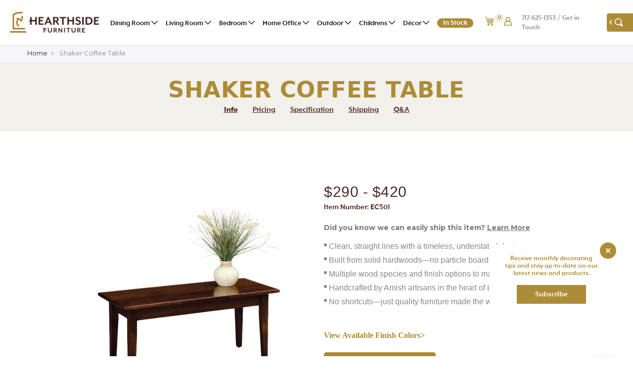

--- FILE ---
content_type: text/html
request_url: https://www.hearthsidefurniture.com/static/frontend/hearthside-furniture/default/en_US/Lof_RequestForQuote/template/miniquote/content.html
body_size: 691
content:
<!--
/**
 * Copyright © 2013-2017 Magento, Inc. All rights reserved.
 * See COPYING.txt for license details.
 */
-->
<div class="block-title">
    <strong>
        <span class="text"><!-- ko i18n: 'My Cart' --><!-- /ko --></span>
        <span
            class="qty empty"
            data-bind="css: { empty: !!getQuoteParam('summary_count') == false },
                       attr: { title: $t('Items in Cart') }">
            <!-- ko text: getQuoteParam('summary_count') --><!-- /ko -->
        </span>
    </strong>
</div>

<div class="block-content">
    <button type="button"
            id="btn-miniquote-close"
            class="action close"
            data-action="close"
            data-bind="attr: { title: $t('Close') }">
        <span><!-- ko i18n: 'Close' --><!-- /ko --></span>
    </button>

    <!-- ko if: getQuoteParam('summary_count') -->
        <div class="items-total">
            <span>You have </span>
            <span class="count"><!-- ko text: getQuoteParam('summary_count') --><!-- /ko --></span>
            <!-- ko if: getQuoteParam('summary_count') == 1 -->
                <!-- ko i18n: 'item' --><!-- /ko -->
            <!-- /ko -->
            <!-- ko if: getQuoteParam('summary_count') > 1 -->
                <!-- ko i18n: 'items' --><!-- /ko -->
            <!-- /ko -->
            <span>in your quote.</span>
        </div>

        <!-- ko if: getQuoteParam('possible_onepage_checkout') -->
            <!-- ko foreach: getRegion('subtotalContainer') -->
                <!-- ko template: getTemplate() --><!-- /ko -->
            <!-- /ko -->
        <!-- /ko -->

        <!-- ko foreach: getRegion('extraInfo') -->
            <!-- ko template: getTemplate() --><!-- /ko -->
        <!-- /ko -->

        <!-- ko if: getQuoteParam('possible_onepage_checkout') -->
        <div class="actions">
            <div class="primary">
                <button
                        id="top-quote-btn-sumit"
                        type="button"
                        class="action primary"
                        data-bind="attr: {title: $t('View Quote')}">
                    <!-- ko i18n: 'View Quote' --><!-- /ko -->
                </button>
                <div data-bind="html: getQuoteParam('extra_actions')"></div>
            </div>
        </div>
        <!-- /ko -->
    <!-- /ko -->

    <!-- ko if: getQuoteParam('summary_count') -->
    <strong class="subtitle"><!-- ko i18n: 'Recently added item(s)' --><!-- /ko --></strong>
    <div data-action="scroll" class="miniquote-items-wrapper">
        <ol id="mini-quote" class="miniquote-items" data-bind="foreach: { data: getQuoteParam('items'), as: 'item' }">
            <!-- ko foreach: $parent.getRegion($parent.getItemRenderer(item.product_type)) -->
                <!-- ko template: {name: getTemplate(), data: item, afterRender: function() {$parents[1].initSidebar()}} --><!-- /ko -->
            <!-- /ko -->
        </ol>
    </div>
    <!-- /ko -->

    <!-- ko ifnot: getQuoteParam('summary_count') -->
        <strong class="subtitle empty" data-bind="visible: closeSidebar()">
            <!-- ko i18n: 'You have no items in your quote.' --><!-- /ko -->
        </strong>
        <!-- ko if: getQuoteParam('cart_empty_message') -->
            <p class="miniquote empty text"><!-- ko text: getQuoteParam('cart_empty_message') --><!-- /ko --></p>

            <div class="actions">
                <div class="secondary">
                    <a class="action viewcart" data-bind="attr: {href: submitQuoteUrl}">
                        <span><!-- ko text: $t('View and edit quote request') --><!-- /ko --></span>
                    </a>
                </div>
            </div>
        <!-- /ko -->
    <!-- /ko -->

    <!-- ko if: getQuoteParam('summary_count') -->
    <!--<div class="actions">
        <div class="secondary">
            <a class="action viewcart" data-bind="attr: {href: submitQuoteUrl}">
                <span><!-- ko i18n: 'View and edit quote' --><!-- /ko 
                </span>
            </a>
        </div>
    </div>-->
    <!-- /ko -->

    <div id="miniquote-widgets" class="miniquote-widgets">
        <!-- ko foreach: getRegion('promotion') -->
            <!-- ko template: getTemplate() --><!-- /ko -->
        <!-- /ko -->
    </div>
</div>
<!-- ko foreach: getRegion('sign-in-popup') -->
<!-- ko template: getTemplate() --><!-- /ko -->
<!-- /ko -->


--- FILE ---
content_type: text/html; charset=utf-8
request_url: https://www.google.com/recaptcha/api2/anchor?ar=1&k=6Lcec6QUAAAAAGMS4ebxXWjh-E9bc-SvZbWOAHUR&co=aHR0cHM6Ly93d3cuaGVhcnRoc2lkZWZ1cm5pdHVyZS5jb206NDQz&hl=en&v=TkacYOdEJbdB_JjX802TMer9&theme=light&size=normal&badge=inline&anchor-ms=20000&execute-ms=15000&cb=bqlsarhie6jv
body_size: 46454
content:
<!DOCTYPE HTML><html dir="ltr" lang="en"><head><meta http-equiv="Content-Type" content="text/html; charset=UTF-8">
<meta http-equiv="X-UA-Compatible" content="IE=edge">
<title>reCAPTCHA</title>
<style type="text/css">
/* cyrillic-ext */
@font-face {
  font-family: 'Roboto';
  font-style: normal;
  font-weight: 400;
  src: url(//fonts.gstatic.com/s/roboto/v18/KFOmCnqEu92Fr1Mu72xKKTU1Kvnz.woff2) format('woff2');
  unicode-range: U+0460-052F, U+1C80-1C8A, U+20B4, U+2DE0-2DFF, U+A640-A69F, U+FE2E-FE2F;
}
/* cyrillic */
@font-face {
  font-family: 'Roboto';
  font-style: normal;
  font-weight: 400;
  src: url(//fonts.gstatic.com/s/roboto/v18/KFOmCnqEu92Fr1Mu5mxKKTU1Kvnz.woff2) format('woff2');
  unicode-range: U+0301, U+0400-045F, U+0490-0491, U+04B0-04B1, U+2116;
}
/* greek-ext */
@font-face {
  font-family: 'Roboto';
  font-style: normal;
  font-weight: 400;
  src: url(//fonts.gstatic.com/s/roboto/v18/KFOmCnqEu92Fr1Mu7mxKKTU1Kvnz.woff2) format('woff2');
  unicode-range: U+1F00-1FFF;
}
/* greek */
@font-face {
  font-family: 'Roboto';
  font-style: normal;
  font-weight: 400;
  src: url(//fonts.gstatic.com/s/roboto/v18/KFOmCnqEu92Fr1Mu4WxKKTU1Kvnz.woff2) format('woff2');
  unicode-range: U+0370-0377, U+037A-037F, U+0384-038A, U+038C, U+038E-03A1, U+03A3-03FF;
}
/* vietnamese */
@font-face {
  font-family: 'Roboto';
  font-style: normal;
  font-weight: 400;
  src: url(//fonts.gstatic.com/s/roboto/v18/KFOmCnqEu92Fr1Mu7WxKKTU1Kvnz.woff2) format('woff2');
  unicode-range: U+0102-0103, U+0110-0111, U+0128-0129, U+0168-0169, U+01A0-01A1, U+01AF-01B0, U+0300-0301, U+0303-0304, U+0308-0309, U+0323, U+0329, U+1EA0-1EF9, U+20AB;
}
/* latin-ext */
@font-face {
  font-family: 'Roboto';
  font-style: normal;
  font-weight: 400;
  src: url(//fonts.gstatic.com/s/roboto/v18/KFOmCnqEu92Fr1Mu7GxKKTU1Kvnz.woff2) format('woff2');
  unicode-range: U+0100-02BA, U+02BD-02C5, U+02C7-02CC, U+02CE-02D7, U+02DD-02FF, U+0304, U+0308, U+0329, U+1D00-1DBF, U+1E00-1E9F, U+1EF2-1EFF, U+2020, U+20A0-20AB, U+20AD-20C0, U+2113, U+2C60-2C7F, U+A720-A7FF;
}
/* latin */
@font-face {
  font-family: 'Roboto';
  font-style: normal;
  font-weight: 400;
  src: url(//fonts.gstatic.com/s/roboto/v18/KFOmCnqEu92Fr1Mu4mxKKTU1Kg.woff2) format('woff2');
  unicode-range: U+0000-00FF, U+0131, U+0152-0153, U+02BB-02BC, U+02C6, U+02DA, U+02DC, U+0304, U+0308, U+0329, U+2000-206F, U+20AC, U+2122, U+2191, U+2193, U+2212, U+2215, U+FEFF, U+FFFD;
}
/* cyrillic-ext */
@font-face {
  font-family: 'Roboto';
  font-style: normal;
  font-weight: 500;
  src: url(//fonts.gstatic.com/s/roboto/v18/KFOlCnqEu92Fr1MmEU9fCRc4AMP6lbBP.woff2) format('woff2');
  unicode-range: U+0460-052F, U+1C80-1C8A, U+20B4, U+2DE0-2DFF, U+A640-A69F, U+FE2E-FE2F;
}
/* cyrillic */
@font-face {
  font-family: 'Roboto';
  font-style: normal;
  font-weight: 500;
  src: url(//fonts.gstatic.com/s/roboto/v18/KFOlCnqEu92Fr1MmEU9fABc4AMP6lbBP.woff2) format('woff2');
  unicode-range: U+0301, U+0400-045F, U+0490-0491, U+04B0-04B1, U+2116;
}
/* greek-ext */
@font-face {
  font-family: 'Roboto';
  font-style: normal;
  font-weight: 500;
  src: url(//fonts.gstatic.com/s/roboto/v18/KFOlCnqEu92Fr1MmEU9fCBc4AMP6lbBP.woff2) format('woff2');
  unicode-range: U+1F00-1FFF;
}
/* greek */
@font-face {
  font-family: 'Roboto';
  font-style: normal;
  font-weight: 500;
  src: url(//fonts.gstatic.com/s/roboto/v18/KFOlCnqEu92Fr1MmEU9fBxc4AMP6lbBP.woff2) format('woff2');
  unicode-range: U+0370-0377, U+037A-037F, U+0384-038A, U+038C, U+038E-03A1, U+03A3-03FF;
}
/* vietnamese */
@font-face {
  font-family: 'Roboto';
  font-style: normal;
  font-weight: 500;
  src: url(//fonts.gstatic.com/s/roboto/v18/KFOlCnqEu92Fr1MmEU9fCxc4AMP6lbBP.woff2) format('woff2');
  unicode-range: U+0102-0103, U+0110-0111, U+0128-0129, U+0168-0169, U+01A0-01A1, U+01AF-01B0, U+0300-0301, U+0303-0304, U+0308-0309, U+0323, U+0329, U+1EA0-1EF9, U+20AB;
}
/* latin-ext */
@font-face {
  font-family: 'Roboto';
  font-style: normal;
  font-weight: 500;
  src: url(//fonts.gstatic.com/s/roboto/v18/KFOlCnqEu92Fr1MmEU9fChc4AMP6lbBP.woff2) format('woff2');
  unicode-range: U+0100-02BA, U+02BD-02C5, U+02C7-02CC, U+02CE-02D7, U+02DD-02FF, U+0304, U+0308, U+0329, U+1D00-1DBF, U+1E00-1E9F, U+1EF2-1EFF, U+2020, U+20A0-20AB, U+20AD-20C0, U+2113, U+2C60-2C7F, U+A720-A7FF;
}
/* latin */
@font-face {
  font-family: 'Roboto';
  font-style: normal;
  font-weight: 500;
  src: url(//fonts.gstatic.com/s/roboto/v18/KFOlCnqEu92Fr1MmEU9fBBc4AMP6lQ.woff2) format('woff2');
  unicode-range: U+0000-00FF, U+0131, U+0152-0153, U+02BB-02BC, U+02C6, U+02DA, U+02DC, U+0304, U+0308, U+0329, U+2000-206F, U+20AC, U+2122, U+2191, U+2193, U+2212, U+2215, U+FEFF, U+FFFD;
}
/* cyrillic-ext */
@font-face {
  font-family: 'Roboto';
  font-style: normal;
  font-weight: 900;
  src: url(//fonts.gstatic.com/s/roboto/v18/KFOlCnqEu92Fr1MmYUtfCRc4AMP6lbBP.woff2) format('woff2');
  unicode-range: U+0460-052F, U+1C80-1C8A, U+20B4, U+2DE0-2DFF, U+A640-A69F, U+FE2E-FE2F;
}
/* cyrillic */
@font-face {
  font-family: 'Roboto';
  font-style: normal;
  font-weight: 900;
  src: url(//fonts.gstatic.com/s/roboto/v18/KFOlCnqEu92Fr1MmYUtfABc4AMP6lbBP.woff2) format('woff2');
  unicode-range: U+0301, U+0400-045F, U+0490-0491, U+04B0-04B1, U+2116;
}
/* greek-ext */
@font-face {
  font-family: 'Roboto';
  font-style: normal;
  font-weight: 900;
  src: url(//fonts.gstatic.com/s/roboto/v18/KFOlCnqEu92Fr1MmYUtfCBc4AMP6lbBP.woff2) format('woff2');
  unicode-range: U+1F00-1FFF;
}
/* greek */
@font-face {
  font-family: 'Roboto';
  font-style: normal;
  font-weight: 900;
  src: url(//fonts.gstatic.com/s/roboto/v18/KFOlCnqEu92Fr1MmYUtfBxc4AMP6lbBP.woff2) format('woff2');
  unicode-range: U+0370-0377, U+037A-037F, U+0384-038A, U+038C, U+038E-03A1, U+03A3-03FF;
}
/* vietnamese */
@font-face {
  font-family: 'Roboto';
  font-style: normal;
  font-weight: 900;
  src: url(//fonts.gstatic.com/s/roboto/v18/KFOlCnqEu92Fr1MmYUtfCxc4AMP6lbBP.woff2) format('woff2');
  unicode-range: U+0102-0103, U+0110-0111, U+0128-0129, U+0168-0169, U+01A0-01A1, U+01AF-01B0, U+0300-0301, U+0303-0304, U+0308-0309, U+0323, U+0329, U+1EA0-1EF9, U+20AB;
}
/* latin-ext */
@font-face {
  font-family: 'Roboto';
  font-style: normal;
  font-weight: 900;
  src: url(//fonts.gstatic.com/s/roboto/v18/KFOlCnqEu92Fr1MmYUtfChc4AMP6lbBP.woff2) format('woff2');
  unicode-range: U+0100-02BA, U+02BD-02C5, U+02C7-02CC, U+02CE-02D7, U+02DD-02FF, U+0304, U+0308, U+0329, U+1D00-1DBF, U+1E00-1E9F, U+1EF2-1EFF, U+2020, U+20A0-20AB, U+20AD-20C0, U+2113, U+2C60-2C7F, U+A720-A7FF;
}
/* latin */
@font-face {
  font-family: 'Roboto';
  font-style: normal;
  font-weight: 900;
  src: url(//fonts.gstatic.com/s/roboto/v18/KFOlCnqEu92Fr1MmYUtfBBc4AMP6lQ.woff2) format('woff2');
  unicode-range: U+0000-00FF, U+0131, U+0152-0153, U+02BB-02BC, U+02C6, U+02DA, U+02DC, U+0304, U+0308, U+0329, U+2000-206F, U+20AC, U+2122, U+2191, U+2193, U+2212, U+2215, U+FEFF, U+FFFD;
}

</style>
<link rel="stylesheet" type="text/css" href="https://www.gstatic.com/recaptcha/releases/TkacYOdEJbdB_JjX802TMer9/styles__ltr.css">
<script nonce="bFUp41v-QwwZ3K7U9Sp5Uw" type="text/javascript">window['__recaptcha_api'] = 'https://www.google.com/recaptcha/api2/';</script>
<script type="text/javascript" src="https://www.gstatic.com/recaptcha/releases/TkacYOdEJbdB_JjX802TMer9/recaptcha__en.js" nonce="bFUp41v-QwwZ3K7U9Sp5Uw">
      
    </script></head>
<body><div id="rc-anchor-alert" class="rc-anchor-alert"></div>
<input type="hidden" id="recaptcha-token" value="[base64]">
<script type="text/javascript" nonce="bFUp41v-QwwZ3K7U9Sp5Uw">
      recaptcha.anchor.Main.init("[\x22ainput\x22,[\x22bgdata\x22,\x22\x22,\[base64]/MjU1OmY/[base64]/[base64]/[base64]/[base64]/bmV3IGdbUF0oelswXSk6ST09Mj9uZXcgZ1tQXSh6WzBdLHpbMV0pOkk9PTM/bmV3IGdbUF0oelswXSx6WzFdLHpbMl0pOkk9PTQ/[base64]/[base64]/[base64]/[base64]/[base64]/[base64]/[base64]\\u003d\x22,\[base64]\x22,\x22wrB8fsOVU8K0YAzDsiQpw7ZEw6jDnMK1BcOqSRcxw53CsGlJw5XDuMO0wq7CinklXjfCkMKgw7RwEHhvL8KRGglHw5h/wrkNQ13DmsOtHcO3wq1Jw7VUwrIrw4lEwrQpw7fCs3XCuHsuOsOeGxcRXcOSJcOGNRHCgRIPMGN4Kxo7BcKwwo1kw6gEwoHDksODIcK7KMO/w5TCmcOJQVrDkMKPw53Dmh4qwrFow7/Cu8KcIsKwAMO4GxZqwqFES8OpI3EHwrzDuwzDqlZbwqR+PBrDvsKHNWFLHBPDuMOIwocrD8KYw4/CiMOww5LDkxM6cn3CnMKvwpbDgVABwrfDvsOnwqMTwrvDvMKHwrjCs8K8egouwrLCqF/Dpl40wo/[base64]/D8KHCnXDosOURcOZTMK2ckvDojXCgcOHeVsMWsOOY8K9wqfDr2/DhVEDwrrDtcOzY8Oxw5vCgUfDmcOyw4/DsMKQEcOawrXDsTxhw7RiFMK9w5fDiUBsfX3DpD9Tw7/Co8KmYsOlw7bDp8KOGMKBw4BvXMOnVMKkMcKPBHIwwphdwq9uwrlowofDlkl2wqhBQFrCmlwdwqrDhMOEJCgBb093RzLDssOEwq3Dsjtmw7cwLz5tEkFGwq0tclw2MXAbFF/CrCBdw7nDii7CucK7w5/ComJrLHEmwoDDu2vCusO7w5tTw6JNw5jDu8KUwpMtfBzCl8KHwrY7wpRmwo7CrcKWw6bDlHFHTD5uw7x/[base64]/M1fCl8Owwp7DmAjCmMKnbMK4JTUMfsKUwoNQEsOpwo0IecO1woVPcsO1KsO6w7shPcKZIcO6wqPCiVRYw4gIdl3Dp0PCpMKTwq/[base64]/DlnXCiMOGwp/DsRIMw4/CsMOjFxdOwpcew4MlJz/[base64]/Cr8OMNljDkl/Ct3ALwoEFHMOcwrDDpcK+esK7w5TCk8Kdwq9EEyrDvcOiwpvCrsOIalXDvX5FwrLDuWkMw4bClFfCnmRccnxTQ8OMEFNnfm7DnT3DrcO0wqnDlsOeF1/DiH/DpSVhWgjCkMKPw5Jhw4ECw6xNwoZcVjTCsiXDuMO+UcO7N8KTQBofwrXCi1srw6/[base64]/[base64]/Dv8KFw4fDqygcwqnDqExpwqHCsMKFH8KCw5zCg8OBThfDlMOeSMKVMcOew4lvL8KxSmbDksObDWfDi8OWwpfDtMOgMsKOw5jDgXLCsMOlcMO+wrNpX37DucOwCsK+wq5Rw5Z0w44BEcK3DGFdwrxPw4E6PcKXw4bClUgHTcO/RA5hwqjDrMOiwrs8w6Afw4w0wqjDt8KPZ8O/VsOXwrRxw6PCriDCncKbMjxoaMOLG8KiFHMLVG7DncOFAcKqw5orZMKYwptEw4JLwrlVYcKXwoLCncOswqQnOcKPRMOcNg7DpcKFwqvDncKEwpPCiV5oNsK1wpzCnFM7wpHDkcOhNsK9w7/CnsOQFVUSw4rDkiQDwr7Dk8K2clZLSMOHaWPDscOGw4vCjzJaMcOJUifDssOgUQsdaMOAS1Fsw4fCoV0vw5YzKnbDtcK3wqnDp8Ohw6HDucOgUMOUw47CuMK3acOaw73Do8KswpDDg3tPFcOowo3DucOLw6EEP2UCcsO7w4HDjRZbw6xjw5jDnA93wq/Dsz/CgcK5w5PDgsOFwrrCucKpZsORAcKkWsOew5ZUwpJyw45vw7HCmsOdwpZzJsO3QDTCpjjCrEbCqMKBwqDDukTCosKwKD5KJHrCtTHDisKvHMKkfSDDp8KiM1oTcMOoclbCpMK/CsOxw4hvPHkdw7HCssK2wqHDvVg7wpzCssOIEMK3CsK5VjnDljBLB37CnXPCvi7ChyYuw642D8Orw7QHKsKVccOrWcO2wp4XP3fDvcOHw75wI8KCwpoGwoPDoR5/w6fCuz9wfmQEKgPCl8KKw7h8wqfDm8OUw7x4w6XDp0Qyw5FQTMKnPMOdZ8KEwpzCuMKYETLCp2w7wr9gwog4wpo2w4dkKcOrwojClCYOI8O2Q0zDuMKVbl/DskMiV3TDsCHDuVbDtcOawqxRwq1KHlfDqR0wwp3Ch8KUw4M0esOwTT/DuhvDo8Ofw5xaUMOcw6ZsfsOGwrHCoMKAw5rDvMKVwqFYw5Mye8KBw44EwofCsmVOD8O7wrPDiHt4w6rCgcKfBSF8w4xCwrjCscKUwp0/IcKNwoRBwpfDjcOeV8KVI8Ovwo0YGCbCtMOvw4poPDfDnmvCrD8bw4XCq1MpwoPChsOgE8OaJgUzwrzDuMKFGUHDgcKaAWrCkGnCtQrCtSssTMKMAsKlT8KGw4F1w7pMwrTCnsKywr/CtGrCicOrw6c2w5fDgVTDtFNWag4jGgnCmMKLwpg6K8OUwqp9wpIBwqYvUcKlwrLDgMOham9GCcOqw4lGwo3Dl3txHsK2HD/ClMO4NcKJfMOWw4sQw79NXcO5MsK5FcONw57DicKtw5HCrcOkOxTCtcOiwpUGw6bDsVZRwpV2wrXCpzEvwpXDo0opwofDrcK/HCYGHsKLw4ZvHVPDgEvDssKvwrowwofCngTDpMKRw5FUf1wKw4Qgwr3CisKfZMKKwrLDssKiw4kyw5DCqMO5wrNJGcKzw6dWw6jDjQYhVy0Lw5/DnlYUw6nCl8KhGMKUwpYfCMKJesOkwplSwo/DmsO5w7HClhLCj1jDngTChlLCgMOnexXDqcKAw70yY2vDt2zCoWbDhmrDhhs7w7nDpcOkOQMAwqUrwo7DqsOWwpUjLsKebsKJw5g+wqJiVMKYw5/CicKww7BNf8O5a0zCpxfDr8K+WBbCuDBZDcO7wq8Dw7LCqsK2NAvCiD8mMMKYccOnBQEswqMdJMOVZMOCZ8KPw7xWwoBBG8O1w6QtDDBYwrFudsKSwo5lw55Nw4XDtnZsHsKXwpguwohMw7jCusKowp/[base64]/ClsKGw5FMw7kJw49+Q8OoAcKzYcKbwqd2VMKcwqgRHiHCvcKDasKZwoHDhMOaKMKucn7Cp3hJwpkyeQ7DmQk9CsOfwpHCvmzDuglQF8OOSWDClgrCmMOXasO7wrHDi1MpO8OfNsK8woE4wpnDp0bDuBs8wrLDjcKFSsOFQsOsw5Zvw6FJccODJCghw6IEDx/[base64]/[base64]/Co01oQyLCk0/[base64]/ClsOAwpdVEsO6Rj8Mw6zCgMKjZMO1w6fCtH3Ci24uYQ4reVHDjMOew5PCskI8YcOiHcOyw5bDh8O5FsObw4cJC8OJwoYbwoJ6wrbCoMK/[base64]/w5EIwprChw/Cv8O2YkAvCsOTTjwkAsOIwr3DgsOCw4/CqMKTw4HCosKHaHnDtcOrwovDtcO8EUMpw75eBwt7GcORM8OkQ8KXw65zwqB7Rk0Ww43CmklTwrFww4nCijxGw4nClMObw7rCg2R8YX5Rcj3Di8OxDwUVwo18VsOPw6tJT8OSIMK7w6zDnAPDmMOPw6nChQBrwqLDiTfCnsKnTsO1w4DCljtbw5l/OsO/w4xGLXLCv1dpQcOJwpnDlMKJw5zCtCx/wrkhAw/DuinClkDDmcOqTD4uwq/DjsOVwrzDvcK5w4zDksOjDQvDu8KLw5TDumRUw6XCqHnClcOGJsKEwrDCrsKPZj3Dk1PCosO4IMOtwqzDokZaw6fChcOUw4hZJsKPO2/[base64]/Cm8OrOcKDCj/CrX/[base64]/CsmbCjCYjw5rCtU1QwppjG2/Co2DDk8OWF8O+aikBd8KLZcObP2PCsB/Cq8KrIg/DlcOvwqHCoRsldcOMTcOvw4IDecKJw7HCjz4Mw4DCmcOjYDzDtzfCtsKDw5HCjT3DiFIpdsKXMybDin7Cs8O2w5A0f8KaTy08S8KPwr3CgwrDn8K4AsO9w4PDksOcwqc/[base64]/Coj3DiULCkQQiB8OmFsOew5XCusKVwpXCsifCq8K/RcKXU03Cv8KAw5YLZ1zCg0PDlsKJPRBUw6MOw4Jpw7QTw6XCncOUI8OxwrbDr8KuXQILwrEHw7gYacKICHB4wotNwr3CvsO9Iy1wFMOmw6zCh8OGwqjCgD4BJMOfCcK8YgIxUDvChlU6w7DDqsO/wonCu8Kcw5DDq8KCwrUsw4zDjRU3wropLRxHa8KKw6fDo3PCqijCqjFhw5DCkMO/K13DpAZqd0vCkH7Co2gmwql0w6bDrcKLw43Dr33DmMKcw5TCmsOsw50IHcKkHsOeMjhoKl5fWsO/w6VmwpAtw5sdwr8ow5F0wq8twrfDjcKBMXRxw4JnOAjCpcKCBcKdwqrCt8KeY8K4Hh3DrGLCqcKcd13CvsK1wrnCrcO0YsOfdsKoEcKYTz/DvsKdVQguwqxDA8ORw6oaw5jDlMKINw5iwqwjc8KUasKnGTvDoGjDisKDDsO0cMOdf8KuQiZMw4BswqcEw71WQsOEwqrCrlvDu8KOw5XCkcK9w5jCrcKuw5PCuMOww53DjjFVcHIVdcKswr1JQFDCs2PDphbCq8OCCcKEw6t/ZMOrCMOeD8KcSjpzFcOzUVpQGkfCqAvCp2FgLcOlwrfDhsOawrhNInbDggEYw7HDtjvCoXJrwqHDlsKoGhvDg23CpMKhMEfDgSrDr8OKPsOKQ8KNw5PDp8KWw4s3w7DCmsOUcjvClAjCg3/CiBNnw57DqW8KUy0sJMONT8Kbw7DDkMKkRcOrwr8YJMO0wpzDgsKqw4vDgcKkw53CtWLDny7CiRREPnzCgmjCmiHDv8OjP8KFIEoxNizDhsO8FS7CtcKkw4XCj8OZA2FowpzDiyDCsMKAw45PwocWBMKqEsKCQsKMOgHDoEvCkMOeGmY8w5l/[base64]/DlitVL8ODwp/CtcO/dcO7LcKUwqNIT8KxMA5sFcOkwr/CncOWwrZhwoE5eVzCgyLDmcKiw6DDh8OVDTEmTGQZTm7DpVPCpAnDvjJewoTCtG/CmjjCvsKBw40XwpcAKkN6PcOUwq7DvxUPwobCkyFDwrjCl1Eew4cmw6l2w5Eqw6LCucObAsK0w45RWU88w4vDnn/DvMOtbCwcwoPCkBlgPcKOJykbSz9vC8O9wrTDisKze8KgwrvDjQzDhAzCpjcsw4nDriHDggHDlMOPfl0uwo/DjjLDrAjCvcKEdDQ/WMK0w7FWIzDCiMKvw43CoMKtcsOrwodqYQE1QizCpAfCocOkF8OML2PCsUlUccKEw45Jw4NVwp/ClMOkwr/Cu8KaI8O6bhzDuMOGwozCmFdhw6gGY8KBw4N7W8OWClbDiHTCvQ0LC8KnUVPDp8OhwqjCpmjDjCTCpsK8XVJHwpXChiXChUbCmg5dBMKxbMOyCnvDosKlwoTDpMKBUSTCg00YGMOvN8Kbw5dPwq3DgsKGF8Kyw6TCjCXDogvCiHMtdMK6cwdxw4/ClywVQcKowrjDlFbDrwxIwqowwoEuEVPCimTDoEPDgi7DkxjDoS7CtcK0wqIIw7NSw7rCsmVYwoFcwqPCqF3ChsKew7bDssOvZ8OwwrxiExkqwr/[base64]/CusOqUyPDnm/CuMKYMHDDksOlwoTCrUMcwocsw49+K8O2PQ4PPQkgw60gwqTDpil8EsOHEcOObcOLw73Dp8OyHD/Dm8OEWcKhRMK8wr88wrh4w63CvsKmw7dVwo7CmcKJwqEyw4XCsEnCi2wiwpc1w5JAw4jDnHcHXcKbwqrDvMOsUgsoQMKjwqhiw6DCvyAfwqHDmMOvwpjCgcK7wpvClcKUG8Kkwq5rwp47woRWw77DvRQUwpHDuSTDkW/DpBl9asOFwrccw5NQCcOSw5TCpcKDdxXDvwR1bV/Cq8O5bcOkw4XDuT3DkGYPesKiwqlOw7FaaiEzw5HDmsKybcODFsKXwq51wrvDiT7DicK6Yi3CpCDClMOCwqYzNT7CgH1gwqQnw5MdDFnDosOUw7pBFlbCkcO8EyTDhB8mwrrCs2HDtFbDqAZ7wp3DuRDDgQR1FFtXw53CkzrCn8KTdi1zacOTGF/CmMOlwq/DjgvCg8KAcUJ9w4lkwrJ7UiLCpADDn8OhwrcjwqzCrC3DmgpTw6fDnhttImQYwqoKwpPDssOFw58vw79sZsONelMzDylyR1nCtcKLw7oxwoAZw4jDnMKtEMKLbsOUIn/CoyvDhsK/eEcRP2Rcw5x/AHzDtsKtWsK9wo/DvE3Cn8KrwqTDksKBwrzDhTjCm8KIAFXDr8Kvwo/DgsKbw5TDiMObOSHCgF3DlsOkwpfCjsOxZ8Kqw53DqWYFPQE+e8OzIFF7O8OONcOPF31ZwpTCgMO8TMKrAndlwrbCg0sOwolBHcKcw5zDuEBrw58MNsKDw4PCusOcwovChMK+JsKmaUV5JQHCpcKpw6gKw4xlXk5ww6/DhFzCgcK2w53CvcKywr/DmsOlwr82dcK5RCnCi0LDusOJwqZhRsKSK0bCugvCnsOfw5zDp8KnBGTCkcOQKX7CuUpUB8OXwrHDrMOSw41KIhRwTH3DtcOfw4RlAcKgGW/CtcKtdh7Ch8OPw5NeVMK/IcKkUcKQAMKqw7ccwqDCul0DwqlSwqjDhCwdw7/Cg1o5w7nDqkNiUsOzwpJRw5fDq3zDjGwqwrzChcOBw7HCiMKDw6cGInJ2A0TCrQp1XMK4YU/DicKceS9OPMKYwr8hF3o2c8O5wp3Dk0PDg8K2e8O/[base64]/CqRNHP8OyGsKVZVHComcHHkPDok/DrcOfwoAfUsKfccKPw6U5MsKsIMOpw6HCnHXCocONw60NSMK6VHMWD8Otw6vCl8Klw5XCgXNyw7hDwr3DnmMcGGN/w6HCsAnDtHVCSRQEBBdew57DuQllKSZJeMKqw4g4w6PCpsOpQMOiw6JFOsKyTMKrckVrw7DDkRHDqMKDwrXCmWvDggnDqnQ/[base64]/[base64]/AEliw5/Ds2nCuMOjFsK5w6E6wqQ1w60FasOfE8KUw5TDssKyNS9zw57DicKKw7gLK8Okw77DjF3CiMODw70yw6fDjsKrwoDCpcKKw7bDmMKGw6lWw53DsMO7aEs8U8KIwo/DqcOuw7EtBD8/[base64]/bsO4C11YYjYow4fCvsK5wqjCo1AfWgvDkD09AsOeVi57YwDDg2nDoRshw7kTwrEpQcKTwrZ0w4gCwpNRdsOBc0oKHinCnV7CsSsfcgwABDvDi8K2w5k1w7XDlcOkw5tvwo7CpMKxbwc8wr/DpxHCqy81acOXUcOUwr/CvsOKw7HCuMO9Tg/DjcObYirDrR1TOHNUwqwowrkyw4jDmMKiwoXCmMOSwo0rG2/DuHk2w7zCiMKLeT9uw4Bbw6dbw7/ClcKLwrXDtMOwZGlSwrwuwq5vZwnDucKAw6Y0wq44wr98bT3DrsKvNxENIArCm8OdOcOdwqjDvcO7ccK3w689JMKCwpIWwqHCicKHVCdvwrguw7JBwr8Xw5bDicKmUMO8wqBWfRLCkG8Zw7Y5WDE9w64Kw5XDq8ODwrjDo8KSw4wmwoFBOEPDv8KWwonDqz/CgcOHNcORw5bCk8KICsKcMsOpehLDk8KJfWrDtcKnMsOLSGTDtMKmZcOmwotmfcKvwqTCi395w6ofRgVBwpbDhEDCjsOMwq/Cn8OSNAlewqfDj8ONwovDv33Cth8Hwr13W8K8XMOww5LCucK8wpbCsG3CpMOcecKGJ8KrwojCgzgbRBtQQ8KxLcKfC8KHwrnCm8O+w48Fw4Nlw6zCjykwwpXCk2bDrnvCmR/[base64]/CqR3DksKGUBAoBMOjYQoUTcOlDzXDlRpdMsKgw7DDr8K2Mk/CtGvDpcOBwovCocKnO8KGw5XCuR/CkMKOw49Gwp0EPQ7DsDE4wptVwrZbLGJ7wr/[base64]/[base64]/DqcONQAbCmMKUSMOVQcO6e8KoDMOiE8OFwrjDijtdwpUmYcKsNcK6w6dYw51PXMO3HcO9XsOLLcOdw7o/cnvDqVjDsMOjwq/[base64]/DmBXCpsKPwqHCtcOqw5VbIg5Qw6zCqsKAWsKVw4RiwoDCssOxw5/DksK3PMK8w7vDiU9nw65bRh0UwrkfQ8KFBjB+w7w1wpPCnWYxw6LCusKEAh8BWR/DpRrCl8OTw6TDj8KjwqEUHEhPwr7DsSvCmMOUeGZ+w57CmcK0w78vb1QKw6TDsVjCg8KywpQsRcOoScKAwr7DtFHDssOEwp97wpYxXMORw4cTRcKuw5rCrsKiworCtF/Du8K9wqFTwqBSwp4yScOHw5QpwoDCiAMlBBvDvMKEwoQTYzo8woXDoQrCv8KMw5gpw6fDnTvDgiNbRVLDgUzDvmEhD0DDkR/Cg8KcwoPCosKmw6IKZMO7WcOjw5fDsijCjArCnxLDhzrDo3HCr8O/[base64]/DjS0xwqbCiMOkwqZWTcOnZ8OrwqQ0wpPCoybDiMOrwqHDvcO4wrxWasK/[base64]/wpDDhMKkw5fClsOVLEDCoCrDhyrDqUAXMcKGI00pworCgcOuNcO3I2UQecKrw5MEw6DDpsKeRcKmZxHDikzChsOJL8OIG8K1w6A8w4bCjRsmTMKzw6w3wokxwrhXw6wPw4cZwpzCvsKycy/ClEh1SyTDkgvCnR4USCUBwqgqw6vDk8O/w6gtT8OsC0pwJsO1FsKvZ8K+wq9Kwqx9QsO1AUVzwrvCl8OUwp/DowYKWmDDiTF5I8KMRWrClF/DtFrCu8KUUcKdw43Dh8O7d8O6eWbCm8OTwqZdw4UNesOZwr/DvDfCncOjbQNxwpUGwr/Cv0bDsmLCmzocwrFkYA3CvcOPwpHDhsKyQcOYwpbCuXXDlh1/QVTCvwkEbkZywrnCtcOHbsKYw7QbwrPCpFnCrsOTNkTCssOUwqzDhl0Pw7h7wqnCoEPDkMOXwqYHwr8EMCzDtjHCm8K5w6MRw7DCucK9w73Cu8OBEVtlwqLDl0F3OGTDvMKDOcOoYcK3wqVTG8OmBsOLwokyG2hkNgd2wqDDvF/[base64]/CphxFdhrDmzDCmw/CkcKTIMOQwoY1awjCthzDri/CmhzDq3U0wrAPwoZ0w4PCqA7DuDzCkcOUV3bCqy7DlcOrEcK4Cy1sOVjDmGk2woPCk8KAw4TCtcK9wqPCtGPDn0nDnCnCkmTDqsK+AcOAwrQDwphcXTxfwq/Cjnlhw6YvCkM+w7VsBsKDSAvCuUtJwqIofMKsKMKpwrI6w5LDusO6VsO/NMKPXGhpw7fCjMKeGl18a8ODwqkcwqLCvDfDiSLCosKXwrAoJzwFW1wPwqRgw4Aew4hBw5BoE1gBI0jCtB55wqJIwo13w7bCicKEw5rDr3fDuMKlChbDrg7Dt8KrwphewrkabRbCpsKdBBtkT0N7LT7DgWNxw6rDjcOCCMOaVMKYbQ0Hw74Pw5/[base64]/CiU4PXQFQNcOVwrTCgwfDr8KXB1Qgwps6woPCsWNdFsOcH1/[base64]/CqsOEwpcHwp/[base64]/Ch8KdwoNgF8Oowq3DhMKaMgbDhVrCh8O6LcOKeMOuw57DisKkQzhdanTCllQ5IcOrdsKaSWcmXE5KwrdywrzDl8K9YCM6EcKVwqzDu8OEL8OywprDgsKKR1/Dhl0mw4sLAg9rw4dtwqPDrsKYFsK0fAsoZ8K3wq4dQ3NRXSbDocO8w5VBw7TCilvCnCkSLn86wqIbwovDlsOuw547wrrCsAjCjMOIJsO6wqjDt8OxXw7DshvDuMOswo8obBRHw4IhwoBqw5/CliXDqi8qPMOZeSZYwpbCvj/CgsOHLcKhAMOVFMKyw4nCq8OAw6ZrPyhqw6vDgMOKw7DDt8KHw7oyfsK+E8Ofw69UwqjDs1jCn8K3w6/CjgfDrnk9GQ7DtcKew7IVw5fDmXzDlsKKJMKRGcKQw57Dg8ObwodlwprCtBTCjMKVw7HDk2XDm8O5dcOpKMOLMUvDrsKNN8KrKGgLw7Bmw6DChQ/DtsO9w7cKwpIGWVVaw73Du8Oqw4vCi8OvwrnDvsK8w64TwqpgE8KpdsOtw53Cs8KVw7vDucOOwq8gw77DjwtLfmMFRsOpw58Vw6rCtH7Dni7Do8OCwrzDgjjCg8O3wrF4w4TDom/Dink7w7NOWsKLT8KaO2/DkcKkwp8wNMKMdzlpdsK9wrpcw5PDk3jDosO6wrcGKlUFw6UiRWBmwrJSYMOeBHHDm8OpRETCpsK4LcOpICvCsi/[base64]/CVTDsMOsUMOeUcKZw7vDscK2bhF5aMOow4zCp3bChn8MwoQce8K5wqXChMK0H0giKMOEw47DnFg+e8O+w4rCiVzDtMOkw78vfmdiwpvDsSzCqMOAw4Agw5fDsMKGw4nCk05yJzXCrMKVc8OZwoHCpMKJw7gFw4DCqsKYCVjDpsO3Zj7CkcKzXg/Co17CsMOITmvCtxPDjMOTwp57DMK0SMKHF8OyISfDtsOTb8OOB8OsA8KXw6LDkcKpYisrwpnCoMO4FRjDrMOgM8KcD8ONw6x6w5hpXMKMw63Dj8KzQsObH3DDgk/CgsKww6kiwqcBw7VXw6LCnmbDnVPDnxHCiDjDrcODdcOow7rDt8OWwprCh8OHw47DixEXO8OVJGrDlghqw4HCsl8Kw7NuAwvCm07ChFzCn8OvQ8KeFcO0VsOVazphXVELwrIgIMK7w47DuXQUw41fw5TChcKuOcKDwodJwqjDvxTCmDg/ByvDp3DChjUUw7Ziw5l2S1TCgcO/w43Co8KVw4cXw5PDu8OWw4ZdwrkdRsOPKsO+JMKsasOow4bCocOIw4rDrMKJCWgGAzJVwr3DtcOzK1PCrk9mKcO1H8OmwrjCg8KFB8KRfMKGwpXDs8O+wp/[base64]/CusORwqfDg8OTWcOqwqEdwrXCk2fDncKpbMOQZMOFXjbDmU5Xw7Qcb8OhwpnDplEBwr4bR8OjEBvDusOjwplmwofCuUMcw4/Cu1t8w6DDrxkKwoI1w4JMJkvCpsK/PcOyw4Yjw7DChsO9wqXDm2PDk8KmNcOdw4zCksOFfcOww7nDsGHDisOLTV/[base64]/Cq8KPX1ESPsKxw4trNh3DrVxgLcKmwr3CqsOUZcKSwq7CvXvDtsOAw6gcwq/[base64]/H27DncKSJnoEw7UawpMKB1MSHMOOwo7Cu0HCvcK7ZxLCg8KqNDE0wopLwqJACcKsYcOVwq4Hw4HCmcO6w4Umwqpiw6wFAyjCsC/Do8OReW1Nw7vDs27CqMK7wropAsO3wo7Cn3kjWcKKAVLDtcO6F8OVwqc9w6VLwpxQw4scYsOZGiNKw7VIwpvDqcOmbEdvw7DClEBFBMKBw4fDlcOtw6gcFHbCpcKqVsO+ODzDhjLDsH/CtsKCPx/[base64]/Uw1pa8OQw6NVPsOnw7DCkDrDvmdew5dZE0ZEw4gxVV/DknrCtg7DjMOMw6bCvgk2OXrCt2Evw5jDhsOBP0IMMnbDhi0HTMOnwpzCqlTCij7DksO2worDp2zCp3nCuMK1wobDhcKWFsONw6FvcnIEfDLDlRrCgDVVw4HDvMOkYy4AHMOGwq/CsG7CiA5JwqHDgFB8asK4WVfChDTCocKfLcO7PxzDq8OaXcK8F8K2w5jDlgA2IiHDsUUdw7pnwpvDh8KLQMKbOcOOKMOdw4jDv8KCwqRSwr0aw7fDmEXCuyM9XmF0w4Iqw7nCmyV4UXk3Vjp/woY2d1luDMOFwpbCkCHClCYvPMOKw79Qw6AiwrbDosO7wrERB2nDqcKVBlbCkGMswoZJwqbCmsKoZsOuwrZ3wr/CtGlMAsO1w5XDqHjCkizDo8KZwohSwrl1LWxCwrvDjMK9w7PCtBpNw5TDoMKew7dEUGJgwrDDoD7CiCNww4fDmwHDijJdw6HDqzjCp10gw5TCp2nDvcOxF8OyRMKww7fDrR3CmMOoKMONCFFBwqnDt1/[base64]/w4HCqsKxRjPCusKAwphMw6TCssKlfhYAVsKOwo/DpMOgwq1jNwp+KgwwwqHCqsKLwo7DhMKxbMOlJcOgwpLDm8OTemlcwopEw7ZzSEpVw73DuQHCnBITRsO/w45rO1oxwp3Cj8KfHTzCqWoMIgtHVcOtacKPwqLDu8OYw6oYEcKSwqnDjsOcwrcyNExxScKtw6tgZMKpCBnClAbDt1wXc8OYw7HDg1I8N2Ycwr/[base64]/DliIAb8OTw4vCiBLDnTpnwr8cw47CqMK6w7NbH19uI8KrLMKXJsOOwpNfw7vCjMKTw70GSCtGCMOVJjALfFwuwpvDmRjCsDxvYRwQw7TCrQBBw5XDgH9iw47DviPCqsKGfsK2WUg/wqnDkcKlwq7DpcK6wr/[base64]/CuMKIQMKcw47Cm1V9woUwbMKUw78xw6xewo7CrsOgAMK6w6E3wrEdf3bCs8KzwpTCjS8mw4jChMKwS8Onw5U2wqXDsijDk8O0w5zCo8KAdR3DkC7DiMOSw4wBwoLDp8KKwrFXw4cWCHzDpl/[base64]/DrDXCk1AVI0fDp8KkwrrDicOvwrDDssOcMzh6w4k/J8KDOF/Di8OCw4pqw4DDpMOXDsOjw5LCiEIFw6bDtMOBw686IChwwqLDmcKQQR1bE2LDscO2wrDDjktPL8K9w6zDgsO+wobDtsOZMTXCqEPCtMOwT8O6w6pILHgCYEbDvhtSwqLCiE1+b8OIwq/ChMOVDhQfwq8VwpLDuzzDvUkswrksasOaBQBnw57DvGTCsQJqcUDCoQ9zecO8NMOVwr7Dm0kOwoUoR8O/wrfDvsOgDsK/w53ChcKCwqpEwqI7FsKCwrDDncOcFx5CWMO/[base64]/ClnbCtcKefRM6ScOve8OxScK6TmBswojDjGsew5cwZgvDj8OkwrUxfktowoYHwoPCj8KuF8KKAScJfXjChsKESMO7X8OccGs1LU7DscKzcsOsw5vDiyTDlX8BRV/DmAc5Olohw5TDihHDsTrDqXPCiMOEwqTDjMOMOsOuIsOawqZsQH1iIMKYw47Cj8OpQMK5D2l9bMO/w7Nfw5XDkmAdwojDl8OEw6c2w65wwoTCqxbDoR/[base64]/[base64]/w6FoEQBqMsKdw4rDtysbTgzCu1/CksO3EcONw6DDocOUTWMrNgd6URTDrE3ClEDDjyVPwoxSw7Ytw6tGYQc1J8KUcAVywrRCDwvClMKnFDfCncOLV8KVZMOywrrCgsKWwo8Sw5hLwpcUe8O/c8K9w6XDi8OUwrk/[base64]/Cjk/CjxnDr0FwUsOqDWg9HELDqQBbdS4nwrTCpsOJAXRoKDfCh8OuwroEPQEPXjnClMOewr7DqcKow5HDsAnDusO8w77ClUlhwoXDn8OlwqvCu8KOT03CmMKUwpoyw5gMwofDlMOXw7RZw45CCylHFsOvNWvDggfCiMOlfcOLO8K7w7bDlsO/acONw7BDCcOWTULDqgsyw5EAHsO9AcKiW0Yxw54mAMO1OUrDhsKJLzjDn8KiN8OeW3XCsVhwGALCohrCviZjLsOsIEp7w4DDsi7CsMOmwp0Nw4Z+wpPDqsOnw4FATGPDo8OqwpDDhTDDqMKHUsOcw6/DqX/Dj03DkcOWwo/CrytsBMKqDHrCoF/DnsOkw4HDuT4pdQ7CpE3DssOBKsOtw7/DmgLChW/ClCwxw5PCqcKQW2nCiBMpPgrDoMK+C8KbNkTCviTDmMKDAMKMMsOywovCrlgow5HCt8KkHzFlw6PDswLDtEkLwrJuwrTDqDJ2LQTDuy/[base64]/CcKaMsOya1Y3PwsDYsK8w7slw4l5w6XDhsK6DsOswrElw6nDr2Nqw719ccK9woE7YXoFw4sQacOtw7dAeMKrwp/[base64]/ChsOxZ8KoUMOrwp7Dq8K8G8OSIsOLDcOdwqbChMKzw61RwpHDpQttw7pGwpAgw7thwrrCkQrDpybDjcOSwq/CnEo9wpXDi8O7Fn9nwrfDmWXCrCrDnm3Dl25NwoU1w7YHw7gOHDlbRXx7KMONBMOCwrdVw6jChWlALxAww4HDqcOWDsO7AGcIwoTDkcKawo3Ch8Otw5ghwr3DvcKwF8KQw7bDtcOQUiB5w7TCjkTDhQ7CmUPDphXDr3/Dni4/[base64]/DtGFYPMK0wq/Ds299w4QhOsKewoxRfSdkWDhAesK8UnEoTcOwwp4ORkNgw493w7LDv8KldcOzw47Dpx/DpcKbDsK4wrwVbcKGw6FEwpMvXsOGZcKHY0rCjlPDuULCu8KEYMOjwoZZS8K6w7IYcMOgLcObSCTDnsOiMD/CnA3CtcKeRQvDgi91wq0hwozChcOyPSnDlcK5w6hnw5XCjmrDlhjCgsO6Ag15ccK+dcO0woPDvcKIGMOMXDZ0LHopwrDCgVzCmMK0wq/[base64]/OsOqwpE0w7ocKE3DszYKwo9NVQPDmTl/MCPCgDbChBUrwospwpTDmxxABcOueMKuRCrCsMOfw7fCiExjw5PCicO2NMKpd8K9e1s3wpbDucK6R8KUw6k4wr86wr7Dsh3Cg08+alAyUMOyw7YSMsOYw6nChMKcw4ogYAFywpDDpS/CmcK+SntlHGfCvnDDowojbXBWw7rDn0VGYsKAYMKIO1/Cr8KLw6nDhznDqsObEGbDocKgwq9Kw4gTSRd5eg/Cr8OUO8OcV2dzNsOfwrxQwpzDnhLDgVUfw4DCp8OMAMO4TEvDrAwvw7tUwoLCn8K/CV7Dun1xG8KCwozDpMO+HsOVw4fCoArCsFYvecKyQRkidcK0e8Kbwqolw5pwwoXCtsKswqHDhlwUwp/ChWhqF8OEwoZhUMO+FRBwZcOiwofClMOyw4/CvCHChcKgwojCpHzDvQLDhifDvcKMc2PCtDrCvyXDkCM8woNqwrU1wo3DiiJEwpXCnVcLw5DDmhXCkGzCtxvDpcOAw68bw6fDoMKrLg7CiFjDtDV9LF3DiMOfwrzCvsOdFcKlw5A/[base64]/Ck8KSfsO8DcO4aWNAw7N2dXdnwonDlcK6wrt7XcO7GsOyDcO2wqXCojDDjiVmw5LDrcOQw6DDsSbCs0QCw5cIf0bCqX1aQ8Kew7Rsw6PChMK1SgRBH8OaPcKxwo/ChcK9wpTCpMKtJ33DlcOpR8OUw5rCrw/Du8K2AWEJwok8w6rCusK5w601UMKXQ0TCl8Kww7TCuQbDoMOEJ8KSwoxhL0YJNQMrLBJew6XDncKUXURuw4bDhS9fwqtvRsK0w43CgMKFw7jCi2sHWgYFaC17S2tKw4rCjSAGKcKvw4Mtw5rCvw8vT8O4VMKmXcKYw7LCvsOZQjxBXALCg2E0C8OPI1fClCQ/wpjDgcOGbMKaw4HDri/CmMKnwq1qwo45U8Kqw5TDicOEw4h0w6HDvsKTwo3DhRXCtyjCk3/Co8ONw5fDiDrDk8O5wprDtcKPKkI4w4d5w6FHcMOfbwrDrsKuYyPDq8OoL13CrxvDpsKqAcOkZkMSwpXCsncNw7gYwrQZwoXCrw7Dq8KxDMO8w4QSTGFPKsOWGsKwLmzCmltKw6w5U3Bvw67ClcKqf0LCglPCoMOaLxbDoMOvRgtkEcK6w6nCgjZ/w6bDmcOUw5DCgAx2d8OqPBgVSV4lwqNxMEFnUcOxw4pUZCs9Fk3Di8O8w77CicK8w5ZDfREFwrjCkz/CvSLDicOTw78UF8O/B3dew4JFNcKMwocCG8Ogw48AwrDDo1PDgsOhEMOZccKqHsORIsOZVMKhwoEsDlHDlmjDpVsHwpBlw5EgM1BgTsK0PsOQEcOFd8O9ccOTwqfCgg7Cj8KjwrBOd8OoK8K2woUTL8ORbsKvwqnDqhkKw4IYXz/CgMKGScOYT8O4wq4JwqLCosO7YEVlQ8KAcMODI8KMcQhUKMOGw5vDnk7Cl8OHwp91TMKPHUdpcsOqwp3DgcOudsOwwoFDGsO9w5AeXELDj0DDvsO5wo8rYMK8w6gYLABYwq8SDcOGEMOAw7BMe8KQFWkUwq/CpcObwol0w4/CmsKHK0PCpk7CpGgQAMKLw6Y3w7TCiFIwbT46N3kiw5xbFm0LfMO3E1pBC2PCjMOuc8KQwpPCj8O5w4bDtl46F8Ktw4HDhw9+YMOnw5ltBlbCowV6R0I0w7bDtcKrwojDhhHDrC5CAcKpUEgpwrvDrl44wprDuwHCqG5Jwo3Csg8RGH7DlX5rwr/[base64]/[base64]/CrGAocB/[base64]/CrTY3wpvDtcKYDsOXwoxsNsOd\x22],null,[\x22conf\x22,null,\x226Lcec6QUAAAAAGMS4ebxXWjh-E9bc-SvZbWOAHUR\x22,0,null,null,null,0,[21,125,63,73,95,87,41,43,42,83,102,105,109,121],[7668936,858],0,null,null,null,null,0,null,0,1,700,1,null,0,\[base64]/tzcYADoGZWF6dTZkEg4Iiv2INxgAOgVNZklJNBoZCAMSFR0U8JfjNw7/vqUGGcSdCRmc4owCGQ\\u003d\\u003d\x22,0,0,null,null,1,null,0,1],\x22https://www.hearthsidefurniture.com:443\x22,null,[1,1,3],null,null,null,0,3600,[\x22https://www.google.com/intl/en/policies/privacy/\x22,\x22https://www.google.com/intl/en/policies/terms/\x22],\x22od2dOgVcrn2abiQj5pfHXqTzavfuzQJpdWb++axP/KI\\u003d\x22,0,0,null,1,1764347030077,0,0,[237,254,247,124],null,[234],\x22RC-zsWlX-PZh0WQ7w\x22,null,null,null,null,null,\x220dAFcWeA5p19SCim6vvoxhKypECBIbW9zlac5KprgDoz7vmPoilhL60wHqXl-SulT9RXyxfR_XX4_pZX4nqRibpyIydJB5-YYhZQ\x22,1764429830143]");
    </script></body></html>

--- FILE ---
content_type: text/html; charset=utf-8
request_url: https://www.google.com/recaptcha/api2/anchor?ar=1&k=6Lcec6QUAAAAAGMS4ebxXWjh-E9bc-SvZbWOAHUR&co=aHR0cHM6Ly93d3cuaGVhcnRoc2lkZWZ1cm5pdHVyZS5jb206NDQz&hl=en&v=TkacYOdEJbdB_JjX802TMer9&theme=light&size=normal&badge=inline&anchor-ms=20000&execute-ms=15000&cb=jdibgvuiijus
body_size: 46125
content:
<!DOCTYPE HTML><html dir="ltr" lang="en"><head><meta http-equiv="Content-Type" content="text/html; charset=UTF-8">
<meta http-equiv="X-UA-Compatible" content="IE=edge">
<title>reCAPTCHA</title>
<style type="text/css">
/* cyrillic-ext */
@font-face {
  font-family: 'Roboto';
  font-style: normal;
  font-weight: 400;
  src: url(//fonts.gstatic.com/s/roboto/v18/KFOmCnqEu92Fr1Mu72xKKTU1Kvnz.woff2) format('woff2');
  unicode-range: U+0460-052F, U+1C80-1C8A, U+20B4, U+2DE0-2DFF, U+A640-A69F, U+FE2E-FE2F;
}
/* cyrillic */
@font-face {
  font-family: 'Roboto';
  font-style: normal;
  font-weight: 400;
  src: url(//fonts.gstatic.com/s/roboto/v18/KFOmCnqEu92Fr1Mu5mxKKTU1Kvnz.woff2) format('woff2');
  unicode-range: U+0301, U+0400-045F, U+0490-0491, U+04B0-04B1, U+2116;
}
/* greek-ext */
@font-face {
  font-family: 'Roboto';
  font-style: normal;
  font-weight: 400;
  src: url(//fonts.gstatic.com/s/roboto/v18/KFOmCnqEu92Fr1Mu7mxKKTU1Kvnz.woff2) format('woff2');
  unicode-range: U+1F00-1FFF;
}
/* greek */
@font-face {
  font-family: 'Roboto';
  font-style: normal;
  font-weight: 400;
  src: url(//fonts.gstatic.com/s/roboto/v18/KFOmCnqEu92Fr1Mu4WxKKTU1Kvnz.woff2) format('woff2');
  unicode-range: U+0370-0377, U+037A-037F, U+0384-038A, U+038C, U+038E-03A1, U+03A3-03FF;
}
/* vietnamese */
@font-face {
  font-family: 'Roboto';
  font-style: normal;
  font-weight: 400;
  src: url(//fonts.gstatic.com/s/roboto/v18/KFOmCnqEu92Fr1Mu7WxKKTU1Kvnz.woff2) format('woff2');
  unicode-range: U+0102-0103, U+0110-0111, U+0128-0129, U+0168-0169, U+01A0-01A1, U+01AF-01B0, U+0300-0301, U+0303-0304, U+0308-0309, U+0323, U+0329, U+1EA0-1EF9, U+20AB;
}
/* latin-ext */
@font-face {
  font-family: 'Roboto';
  font-style: normal;
  font-weight: 400;
  src: url(//fonts.gstatic.com/s/roboto/v18/KFOmCnqEu92Fr1Mu7GxKKTU1Kvnz.woff2) format('woff2');
  unicode-range: U+0100-02BA, U+02BD-02C5, U+02C7-02CC, U+02CE-02D7, U+02DD-02FF, U+0304, U+0308, U+0329, U+1D00-1DBF, U+1E00-1E9F, U+1EF2-1EFF, U+2020, U+20A0-20AB, U+20AD-20C0, U+2113, U+2C60-2C7F, U+A720-A7FF;
}
/* latin */
@font-face {
  font-family: 'Roboto';
  font-style: normal;
  font-weight: 400;
  src: url(//fonts.gstatic.com/s/roboto/v18/KFOmCnqEu92Fr1Mu4mxKKTU1Kg.woff2) format('woff2');
  unicode-range: U+0000-00FF, U+0131, U+0152-0153, U+02BB-02BC, U+02C6, U+02DA, U+02DC, U+0304, U+0308, U+0329, U+2000-206F, U+20AC, U+2122, U+2191, U+2193, U+2212, U+2215, U+FEFF, U+FFFD;
}
/* cyrillic-ext */
@font-face {
  font-family: 'Roboto';
  font-style: normal;
  font-weight: 500;
  src: url(//fonts.gstatic.com/s/roboto/v18/KFOlCnqEu92Fr1MmEU9fCRc4AMP6lbBP.woff2) format('woff2');
  unicode-range: U+0460-052F, U+1C80-1C8A, U+20B4, U+2DE0-2DFF, U+A640-A69F, U+FE2E-FE2F;
}
/* cyrillic */
@font-face {
  font-family: 'Roboto';
  font-style: normal;
  font-weight: 500;
  src: url(//fonts.gstatic.com/s/roboto/v18/KFOlCnqEu92Fr1MmEU9fABc4AMP6lbBP.woff2) format('woff2');
  unicode-range: U+0301, U+0400-045F, U+0490-0491, U+04B0-04B1, U+2116;
}
/* greek-ext */
@font-face {
  font-family: 'Roboto';
  font-style: normal;
  font-weight: 500;
  src: url(//fonts.gstatic.com/s/roboto/v18/KFOlCnqEu92Fr1MmEU9fCBc4AMP6lbBP.woff2) format('woff2');
  unicode-range: U+1F00-1FFF;
}
/* greek */
@font-face {
  font-family: 'Roboto';
  font-style: normal;
  font-weight: 500;
  src: url(//fonts.gstatic.com/s/roboto/v18/KFOlCnqEu92Fr1MmEU9fBxc4AMP6lbBP.woff2) format('woff2');
  unicode-range: U+0370-0377, U+037A-037F, U+0384-038A, U+038C, U+038E-03A1, U+03A3-03FF;
}
/* vietnamese */
@font-face {
  font-family: 'Roboto';
  font-style: normal;
  font-weight: 500;
  src: url(//fonts.gstatic.com/s/roboto/v18/KFOlCnqEu92Fr1MmEU9fCxc4AMP6lbBP.woff2) format('woff2');
  unicode-range: U+0102-0103, U+0110-0111, U+0128-0129, U+0168-0169, U+01A0-01A1, U+01AF-01B0, U+0300-0301, U+0303-0304, U+0308-0309, U+0323, U+0329, U+1EA0-1EF9, U+20AB;
}
/* latin-ext */
@font-face {
  font-family: 'Roboto';
  font-style: normal;
  font-weight: 500;
  src: url(//fonts.gstatic.com/s/roboto/v18/KFOlCnqEu92Fr1MmEU9fChc4AMP6lbBP.woff2) format('woff2');
  unicode-range: U+0100-02BA, U+02BD-02C5, U+02C7-02CC, U+02CE-02D7, U+02DD-02FF, U+0304, U+0308, U+0329, U+1D00-1DBF, U+1E00-1E9F, U+1EF2-1EFF, U+2020, U+20A0-20AB, U+20AD-20C0, U+2113, U+2C60-2C7F, U+A720-A7FF;
}
/* latin */
@font-face {
  font-family: 'Roboto';
  font-style: normal;
  font-weight: 500;
  src: url(//fonts.gstatic.com/s/roboto/v18/KFOlCnqEu92Fr1MmEU9fBBc4AMP6lQ.woff2) format('woff2');
  unicode-range: U+0000-00FF, U+0131, U+0152-0153, U+02BB-02BC, U+02C6, U+02DA, U+02DC, U+0304, U+0308, U+0329, U+2000-206F, U+20AC, U+2122, U+2191, U+2193, U+2212, U+2215, U+FEFF, U+FFFD;
}
/* cyrillic-ext */
@font-face {
  font-family: 'Roboto';
  font-style: normal;
  font-weight: 900;
  src: url(//fonts.gstatic.com/s/roboto/v18/KFOlCnqEu92Fr1MmYUtfCRc4AMP6lbBP.woff2) format('woff2');
  unicode-range: U+0460-052F, U+1C80-1C8A, U+20B4, U+2DE0-2DFF, U+A640-A69F, U+FE2E-FE2F;
}
/* cyrillic */
@font-face {
  font-family: 'Roboto';
  font-style: normal;
  font-weight: 900;
  src: url(//fonts.gstatic.com/s/roboto/v18/KFOlCnqEu92Fr1MmYUtfABc4AMP6lbBP.woff2) format('woff2');
  unicode-range: U+0301, U+0400-045F, U+0490-0491, U+04B0-04B1, U+2116;
}
/* greek-ext */
@font-face {
  font-family: 'Roboto';
  font-style: normal;
  font-weight: 900;
  src: url(//fonts.gstatic.com/s/roboto/v18/KFOlCnqEu92Fr1MmYUtfCBc4AMP6lbBP.woff2) format('woff2');
  unicode-range: U+1F00-1FFF;
}
/* greek */
@font-face {
  font-family: 'Roboto';
  font-style: normal;
  font-weight: 900;
  src: url(//fonts.gstatic.com/s/roboto/v18/KFOlCnqEu92Fr1MmYUtfBxc4AMP6lbBP.woff2) format('woff2');
  unicode-range: U+0370-0377, U+037A-037F, U+0384-038A, U+038C, U+038E-03A1, U+03A3-03FF;
}
/* vietnamese */
@font-face {
  font-family: 'Roboto';
  font-style: normal;
  font-weight: 900;
  src: url(//fonts.gstatic.com/s/roboto/v18/KFOlCnqEu92Fr1MmYUtfCxc4AMP6lbBP.woff2) format('woff2');
  unicode-range: U+0102-0103, U+0110-0111, U+0128-0129, U+0168-0169, U+01A0-01A1, U+01AF-01B0, U+0300-0301, U+0303-0304, U+0308-0309, U+0323, U+0329, U+1EA0-1EF9, U+20AB;
}
/* latin-ext */
@font-face {
  font-family: 'Roboto';
  font-style: normal;
  font-weight: 900;
  src: url(//fonts.gstatic.com/s/roboto/v18/KFOlCnqEu92Fr1MmYUtfChc4AMP6lbBP.woff2) format('woff2');
  unicode-range: U+0100-02BA, U+02BD-02C5, U+02C7-02CC, U+02CE-02D7, U+02DD-02FF, U+0304, U+0308, U+0329, U+1D00-1DBF, U+1E00-1E9F, U+1EF2-1EFF, U+2020, U+20A0-20AB, U+20AD-20C0, U+2113, U+2C60-2C7F, U+A720-A7FF;
}
/* latin */
@font-face {
  font-family: 'Roboto';
  font-style: normal;
  font-weight: 900;
  src: url(//fonts.gstatic.com/s/roboto/v18/KFOlCnqEu92Fr1MmYUtfBBc4AMP6lQ.woff2) format('woff2');
  unicode-range: U+0000-00FF, U+0131, U+0152-0153, U+02BB-02BC, U+02C6, U+02DA, U+02DC, U+0304, U+0308, U+0329, U+2000-206F, U+20AC, U+2122, U+2191, U+2193, U+2212, U+2215, U+FEFF, U+FFFD;
}

</style>
<link rel="stylesheet" type="text/css" href="https://www.gstatic.com/recaptcha/releases/TkacYOdEJbdB_JjX802TMer9/styles__ltr.css">
<script nonce="k7_2a5ctv0hxsZH4b15s7A" type="text/javascript">window['__recaptcha_api'] = 'https://www.google.com/recaptcha/api2/';</script>
<script type="text/javascript" src="https://www.gstatic.com/recaptcha/releases/TkacYOdEJbdB_JjX802TMer9/recaptcha__en.js" nonce="k7_2a5ctv0hxsZH4b15s7A">
      
    </script></head>
<body><div id="rc-anchor-alert" class="rc-anchor-alert"></div>
<input type="hidden" id="recaptcha-token" value="[base64]">
<script type="text/javascript" nonce="k7_2a5ctv0hxsZH4b15s7A">
      recaptcha.anchor.Main.init("[\x22ainput\x22,[\x22bgdata\x22,\x22\x22,\[base64]/MjU1OmY/[base64]/[base64]/[base64]/[base64]/bmV3IGdbUF0oelswXSk6ST09Mj9uZXcgZ1tQXSh6WzBdLHpbMV0pOkk9PTM/bmV3IGdbUF0oelswXSx6WzFdLHpbMl0pOkk9PTQ/[base64]/[base64]/[base64]/[base64]/[base64]/[base64]/[base64]\\u003d\x22,\[base64]\\u003d\\u003d\x22,\x22KhAYw43Cm0/[base64]/wo15cWw3H8O4w5nDjsOieMKnKsOpw4LCqBQPw4bCosK0G8K5NxjDlG0SwrjDscK5wrTDm8KQw7F8AsOew5IFMMKePUASwoLDrzUgYnI+NgXDvFTDshRQYDfCk8OAw6dmVsKfOBBsw490UsOfwq9mw5XCoRcGdcOSwolnXMKBwp4bS25Tw5gawrEKwqjDm8Kbw4/Di39cw5ofw4TDuxMrQ8OdwpJvUsK6BlbCtj3DvloYR8KrXXLClCZ0E8KNHsKdw43CjyDDuHMMwoUUwplgw710w5HDt8O7w7/[base64]/DvkXDiMOkesOcwrLCs8ONwrtoMBvDu8OCAMO/wqXCo8K/M8KLVSZ1XFDDv8O/O8OvCmUWw6xzw4/DgSo6w6/DiMKuwr02w5QwWnM3Hgx5wq5xwpnCo3srTcKCw7TCvSIyIhrDjg9rEMKAVMOHbzXDrMOywoAcCMKbPiF/w4Ujw5/[base64]/Cn8OFL8KdBDoHK8O1w7LCnSnCrUo1wrDDm8OIwonCn8Ofw5jCvMKWwpk+w5HCn8KbPcKswqvCrRdwwpMfTXrChsKEw63Dm8KMAsOebVzDgcOkXxbDglrDqsK4w6ArAcKhw7/DglrCpMKvdQlWBMKKY8OKwpfDq8KrwrAWwqrDtFEKw5zDosKrw5haG8OFecKtYmXClcODAsKewqEaOUwnX8KBw7tWwqJyOcKcMMKow5/[base64]/CnQjDknPDpFhMccKlezLDq8KbQ8Ogwo5zwpTCiyPCpcK7wrhmw6dhwpnCt1RMfcKKKlscwph7w7Uww77CviURbsKDw71QwpTDl8ORw6PCuxU7EXfDj8K/woAhw6nCjGtNWsOVKsKvw7Bxw5IASiTDqcOXwpjDuiJdw4/CjXoPw4DDpXYLwpXDrWxRwrpLFmnCt1TDtcK6w5zCtMKswoJhw6/CmcKvenPDgMKkasKSwpVjw6EHw7nCs0QgwrIuwo/DtQhuw7XDusO7wop6W2TDmGULwozCrkfDimbCmMOnGsKTUsK/wozCmcKqw5nClMKYDMKPwovDu8KfwrNzw6Z7exo4bm0yVMOkSjrDqcKPcMKjw4VQHw0ywq92EsK/[base64]/[base64]/DcK0wqTDmnxtZcO+w7jCvAdUw5fCqMOCwphmwpbCg8K1JmrCscOpTyAAw6jCt8OEwokFwrlxwo7Dpg4hw57DkV1hwr3CkMOKJMKXw54lQsKewpN1w5YKw7PDv8OXw6JqJ8OFw6XCp8Kpw4Quwq/Cq8O4w6LDiHbCjQ1XFR7DnWdIRCtlIMOFecKcw7gbw4J3w5jDijUyw6YPw4/DmwjCocKKwo7DmcOhEMOHw4pKwpJOGmRHRsOTw6QQw7bDo8O/[base64]/Ct8K2Mi/CmMKOwq9ZBMK8wospwpBYRD4NCMKJJ2HDocOPw4gQworCvsKMw49VICzDqx7CuwpIwqYKwrITaQw5w4INSg7Dm1A/w4rDmMOOWR5Uw5M5w4UVw4fDghbCmGXCksOgw7LChcKgLzBsU8Kdwo/[base64]/Drn3CpA8Fw7fDqMOnUMOIJHIbwpYgwp3CqMKbwq/Cn8K/w5vCncK1w51Nw4sgCx0owrAqX8OJw5PDrCtmLCEtdMOfwr7DnMOTKR/[base64]/w4XDrcKRHsK0JSXCuiDDtkRmwrVtwosgOMOmXWJ8wq3Cl8OIw4DDgMO+wobChMOpAMKEXcKqwqXCnsK0wofDlcK/JsOAwpgUwpp7e8ONwqjCgMOJw4TDu8KNw7nCmzFBwqrCrUFTAAXCkA/[base64]/CrEfDgAHCr8K3H8O1K8O2wrgRw4rClhPCk8Oewp7Ch8K+UkRpw68kwq/DqMKwwqEnGjcWWMKPQDPCncOmRFzDlcKPccKWC3/DnA0LbsORw5LCtjLDm8OIQWEAwqcDwohawpp2G0c/w7Jsw47ClUQCNcKeTcK9wr5tRWk5MUjCozsFwprDoCfDosKSakvDjsOPKsOEw7zDmMO+H8O0MMOMP1XCgcOsdg5bw5E/fsKKP8OXwqbDkzwJG3LDjDcHwp52wrUlRxc7NcK1VcKgwqQqw4wgw4laWcKVwphiw51mG8KuVsKEw5ArworCisOWEiJzNhDCt8O6wqLDrcOIw4bDn8Kfwqc/AHTDpMK4U8ONw67CrxdgVMKYw6JtDWXClsO8wpnDoAbDpsKxdwHDnRfCpURJWsOtFhPDg8OGw5cnwrvDqGQcCmIWX8Oqw5k+fMKsw60wfEfCpsKDRkrDhsOMw5R/w63Ds8KTw45TYRQIw6jCmTZRwpZzVzggwpjDuMKWw5jDisKtwr9vwqHCmi8EwqPCkMKQN8ODw5NIUsOoJzLCjnjCmMKSw67CpXtGOsO+w5cRFG89Z3jCsMOvZVbDsMKLwqlVw6kVX23DljVEwprDncKKwrXCusKBwqMYf3cZcVspcjDCgMOaYVFww6rCll/Cr006w5Aowp47wo3DnsO/wqcrw67CnsKawqvCpDbDoz/DjBhiwqdGG03CpMOCw6LDtMKYwoLCr8OndcOnX8KCw5PCo2jDj8KQwoFoworCmz19w6XDp8KwPz0dwoTCjjbDuxvDncOfw7zCqmRNw7x1wobCjsOHAMKLWcOMXmZEeABCLMOHwpokw4pYOGwFE8O5A3dTKAPCv2RNT8OIcQsdBcKrNm7CnnDCgn01w5FEw5/CjsOgw6wZwr/DsDsXKQY4wpLCucOqw4nCqULDkDnCiMOuwrEbw53CmwQUwqXCowPDq8K7w5LDj0oBwpoqw44nw6bDhG/DiWjDkgfDi8KrMjPDi8O6woPDl3ULwpAJB8K6w49JOcKyB8O2w6fCnsKxI3TDtcOHwoV6w7B/w4PCugxYW1fDgcOGw7nCugxtRcOmwpbClMKXSA7DpMO1w58HU8O+w7NTL8Krw7EMI8KVfUHCuMKUBsOrcErDh1x9wrkNcmXCl8KmwqzDlcOswpzDtMK2a3YHw5/[base64]/bUPCnMOlwpo2K0deDcOjIlvChcKZwoDCr8OkdcKhwpfDkGrCisKqw73Dh0Vaw77CgMK5HsOIMsOUeCd+GsKLUTxXCgHCvS9Vw45FByVCCsOww6vCmGjCoXjDkcOlIMOqW8Oiwp/[base64]/DuwrDmBzDoBQ0EkpKdywgwoxnw6/CrcOBw5zCrMK1fcKnw54owqQnwpEywq/DqsOlwq7DpcK1NMKqfQczQDN2VcOVwp1Yw74vwoMUwojCjSUocV1SS8KGAMKpTWPCg8OHIUV7wpDCn8OWwqzCnUrDtmHCg8OjwrvCicKaw5EXwqLDl8KUw77CtAB0GMKewrDDlcKPw7cpasORw7vCmMOCwqgLFcO/MgfCpxUawonCocODDGfDoz96wr5udgJkaiLCqMOQWTEjw6RuwoEIYCZ1RmU6w77DgsKpwpNWwo4DAmolf8KOLjRpNcKnwo3Ck8O6ZMOcZ8Kpw6TCnMKNe8OcJsO+wpATwrAiwqjCvsKFw5wOwqtiw6HDu8KcFMK/RMKTdxHDk8OXw4QvDX3ChsOOHG/DizrDrCjChUIVaxfCiyLDu0VrFElxFMOiacOOw4x1ClLCpQUeEsK8cmdZwqQFw6DCrsKnIsKOw6jCosKewqIiw6VGGMKXKmPDk8KcQcOgw7rDuBbCl8OwwosyHMOCIjXCiMOpBWZwIMOVw6TChSfDiMOaG2MTwpnDuzfCrsOYwqTCu8OEfAbDgsKRwpXCik7Cl14ow4/Dt8KmwoQ9wokUwrbCu8O5wrnDqUHCgMKSwpzCjVd7wrI7w6Aqw5zDrMK3Q8Kcw7QxIcOXdMKzXAvCocK3wpAIwr3CoTvCnAwQcz7CtiMvwrLDj0o7R23CtSDCucOBZMK1wokIQCzDncKPFksmw7LCi8Ksw5TCnMKYJMOxwpNkCl/Cq8O9b2Ugw5rCgUHChcKRw5nDj0TDtUPCs8KuYk1BL8OMw4ZdO0bDocO5wqslBiPCq8KMcMOTCAg2OMKJXgQKBcKlR8KmN3UWb8KOw47DmcKzMsKsTyAEw5TDnRdPw7jCujbDkcK0w6gtE3/CqMKyTcKjBMONTMK3OzBRw78dw6fCmybDjsOoAFbCicOzw5LDssKOdsO8MlFjJ8KYwqLDkD4RexE1wr/DrsOAAcOqLQZiWMKow5vDh8Kgw6Efw4nDg8KhOTXDv0Z7XhAgecOXwrJzwozCvUnDqsKSAsOAfcOrGVFxwpxfcCx0A05VwoQwwqbDnsK4LcK5wonDj2TCj8OSNsOzw5Zaw4oYw4gDWnldfS/DlTFKXMKkwqJTcTTDvMOsfmRBw7NjbcObEcOoNCcPw4UEB8OCw6bCmcOFdz/[base64]/DlMORwrl2KsOMAMOGGMKMccKTwo4mw54NE8O/[base64]/DvwlwJiwbJHJEwoMkw7XCqkbCkRjDlVR7wrVIM3BaYD/[base64]/ChMKRw74nI8OdE8K1w67DucKOWWYCw5DDn8O0LFE0TcOaTT3Dgzwiw53DjGB/XcOowo5VCDTDj3ZHw5nDjcOHwrU5wqhswoTDuMO6w6RkJ0XDp0Now41xw6TCgsKIbsOow5/DiMOrOBx3w5kLGsKlMDnDs3dXL1PCrcO5U0DDsMOhwqLDjjdVwoXCj8Oew7w2wo/CncOLw7PCssKDcMKaIERaaMOvwqEXa3TCusKnwrHCkF7DqsO+w5HCtcOZck1DOA/CmiHDnMKhHCjDrhDDtg3DksOLw5QEwp15w6fCl8KWwqnCgMK/ZWHDt8KMw5hkAwxpwqQnI8OjPMKIJcKfw5ZQwrPChsOAw71TdsKSwqbDqCgMwpTDg8OZAMK3wqkGKMOUc8ONN8O0acKNw4vDuEnDrsK4H8KxYjHChynDo1ALwqd2w4vDvm7CrW/CssKSVcKuRD3DnsOTL8K/[base64]/GcOmw7zCtsKHBcKKwq/Dm8Krw751XnU/cmY6YSsQw7fCjsORwp3DjTc3QiQxwrbCtBxza8K5X2tYZsOHemM1CnPCpcK+w7xVOFvDqGrChHLCmcORH8OPw60UXMOrwrDDvW/[base64]/DosKAwp8ERMONIDnDl8KmABjChsOjwr7ChlfDv8OnBU4ENsOUw7nDuFcDw4DCq8KeRcOmw50DDcKuTDHCksKiwqDCh33CmQA5wpAKellLwoLCowRnw41Tw7HChsKHw63Dl8OWT0k0wqFFwr9SO8KMe0PCpVTChglmw47CpsKOKsKmZnhlw7FLwq/CgDUMTjEvITZxw4PCmcOKBcO7wqzCn8KgdBxjAxJDUlPDpg/DjsOhXW/CrMOFGcKoR8OJw6oEw54ywp/DvRtdGsKawootCMKDw7vCmcKWTcO0BCnDs8K7NVDDhcOSHsOtwpXDlUbDgcKWw4XDrn/[base64]/Dq2nDp1/DhU5Nw5F6w40zAMOLwqjDgUslHAFLw60oDiFiwrbCqEB2w5YFw6B0wp5WEsOcJFQRwpHCrWnCrcOaw7DCjcOnwotpDzHCrAMdw5/CoMO5wrMowoImwqbDg2HCg2nCvsOjH8KDwpILbjRdVcOCScK5QCFZflJ8dcOVScO6bMOqwoZrJh8twrTCl8O9DMOPQMOnw43CgMKTwp/Dj1DDt3wpTMOWZsK7BsODAMO5PcKlw5BhwqVYwpXDnsOPbDdMXcKRw5TCu1XDplpnCcKMHzsbLUzDmT4SHUDCixHDrMOUwovCrFx/w5TCmEkITH1TeMOXwqIZw6Fbw49cCC3CjFgwwo9uO1jCqjTDqx7DtsODw6LChQpMW8O8wqbDpsO8L3steHJhw5I8TcK6wqzDm0ZwwqZdRTE2w7pLw6fCm2EqWhtuw4teK8O6K8KWwqTDvMOKw6F6wrjDhRfDm8Ogw4g/PcKew7VEw4V9ZQ8Iw4FVacKDM0PDv8OZI8O8RMKaG8OGEMOMQDPCicOCFMKJw6AjLkwxwrPCnhjDoAHDisKTAj/Dqzwfwosfa8KSwrZuwq5Af8KkbMOVB15EEisDwp88w77DsD3Dpn89w6PChsOnRi0dVMOSwpTCjnsiw6A+csOsworDhcKdwqPDqGTDl3NDWVQLWsKKM8K8e8OWLsKjwodZw5cHw5UzdcOOw61QfMOKaV5dU8OmwpJuw7fChhVuUyd4w7Zswq/CmmpVwoXDp8KARisUN8KVHVnCiijCqcKRfMO2KmLDhkTCqMKyD8KYwo9Hw53CoMKibmDDtcOtXE5KwqJvWDXCrnPDlhLDtmfCnVF1w4ckw5l6w7JDw51tw63Cr8OAEMKcaMKiw5rDm8O7woAsfMOoDV/Cn8Odw4XDqsKCwqMIZkrCkGTCp8OnGAgpw7rDq8KlOS7ClGnDiTp9w7TCpsOhWAkTTXsdw5t+wr3CsmI5w7VZb8KQw5MTw7kqw6TClCR3w6BGwo3DilpFBcKQOMORG1bDiGJDd8Ouwrhlw4DCghx5wqV5wp4eY8Kxw7NqwojDmMKGwq0gd0nCvnLCjMO/[base64]/[base64]/CmMKiwrlWw45Ow4vDhmoFDX3CkcOwZsOaw5pew57DpQLCrE0Vw5V+w5/DtAzDgytQPsOoAmnDr8K7KTDDlhgUGsKDwqDDr8K7UsKmI3I6w6FPKcKSw4DCnsKmw6fCgsKvbj8Qwq7CpA9YDMK1w6DCnwQtPHPDn8Kpwqw/w6HDvGpBKMK3woTCpxvDtmNSwpjDkcOPw5PCvcONw4d9ecOzdH9JVcO/RA95PBogwpbDuwc5wo16wo4Uw77DjRgUwoLCuAprwqkqwrklfSzDpsKHwo5DwqF4BBlxw45mw4TCg8K4HClICGfDlF/Ci8KHwonDhzgXw6Uaw5zDtDzDncKVw5rCr35qw6RCw6opScKPw7XDnyHDtkYUaEtgwqXCggPDki3CqRJ2wq3DiyvCskICw5ogw7LDpybClcKATsKgw4TDvsORw6o1NDFow7BnL8KCwrXCv1/CgMKEw7UQwp7CpcKow7XCiwxowrbCkQVpP8OnNz1YwrnDqcK+w5vDu2cAZMOMe8KKwp99DMKeK1Jgw5Y6TcOtwodIw6YAwqjCoxtkwq7DmcK6w6jDgsOnOBtzEcKwFT3DrUvDv1pYw6XCoMO0wrHDhjvCl8OnGRzCmcKFwp/Cs8KpTFTDmgLCgVM1w7jDkcKRDcOUeMKjw74Cwo/DmsOuw7w7wqDDtsOcw4nClxzDl3d4dMOHwo0sLl7CnsKxw7rDmsOZwqDChgrCtMOfw6XDpgHCu8K2w7LCv8Ojw5RtCydtK8OJwpo1wpU+DMOTBhMYVsKsLUTDtsKeFsOSw6/CsiTCghtUSkstwr7DinQ6BnbCqsKDbQfDgMOewop8MyvDuQrDn8OCw74gw47Dk8OifyvDjcO/[base64]/Cp3zDnMOBFn/DnmrCsUBYIcO/w7PDtlo3w5LDj8Ohewx6w5/Ct8KaSsK9Li3CiAnCuTg3wqN9SDLCh8Ogw6oSe1PDpT/DrcOvMWfCs8K+EDh7DsKyKxVewrfDvMOwXnouw7o1UyAfw6YqHRXCgMKlwocgA8OFw7DCr8OSLzLCrsOpwrDDtQnDncKkw4Unw5tNE3TCqcOoBMOkfGnCqcKBMj/CjMOfwqMqCRgKwrc9BXIqVMOgwqNXwrzCn8O4w7tMczXCr1kgwr8Lw6dMw4Raw7ktw7fDv8Ovw54cJMKpMzvCn8KvwoZPw5rDiHrDqMK/[base64]/CvWnCrMO1UBc6wrVLNUImw4RTU1vDuSzCp38VwpYqw4tUwogpw6QawqDDoQNTWcOIw4TDgAxgwrPCiEPDg8Kxf8KSwpHDosOXwrDDnMOvw6nDvxrCuhJ9w5bCtxJ0V8OJw6ciwq7CgSTCosKMdcKuwqzDr8OoZsOyw5RQSmHDj8O6J1BHMwJ1CG9zMn/Dt8OCWG02w6NbwqsUMAE7w4TDv8OEQVF3bcKVCEdBcAIrecOEXsOeFcKuKsKNwqIJw6gVwqkPwoc2w7dqTEMzX1d/[base64]/DocO8wpzDpyBSwrbDicKQIMOvw6zDosOVw7hYw7PCr8K8w7xBwrDCtcOkw6Qow4TCt3RJwqvCk8KUw4dRw4QHw5saL8KtWQzDiGzDj8KrwoVdwq/CssOscGHCh8KywpHCsGNnFMKDw5Vuw6nChcKna8KBCj7CgjTCqQHDkGccGMKPYg3CusK2w4tEw4YfYsKzw7LCunPDnMOhMQHCn14jLsKTbMKGJEzCpB7CrlzDll5JWsKyw6PDngJWT1JXRENmQGN2wpVcAhTDrgzDisK7wqPCilxDaxjCskR/KETDiMOuw4IaF8KHfVJJwqQWaCt0w7vDjcKaw6nCtSJXwrJ4bWADwownwpzCtTBRw5h5ZMKJw57CocOmw6Nkw7xFIsOWw7TDiMKvI8OcwqHDvXnDjDPCgsOEwrLDuhcwEglCwoHDsxzDrsKWPTLCrz1Lw7vDvAbDvg4Vw4sIwq/[base64]/Dsx1xw4rCk3/CtHQ5ccKhw4LDr8Opw5bCjj88KMO2EDQbw5UAw5XDmgvCuMKEw5s0w4PDp8K7f8K7OcO/TsK2bsOFwpcHPcOjSXIUSsOAw6LCv8OxwqfCrcK8woXCm8O6HWc7OUfCjsKsNVBjKQd+B2p+w5rCrcOWBwrDrsKcOE/DgwRRwp8YwqjCm8K/w4gFN8OLw7lSRDDCvMKKwpRXKEbDsnJzwqnCtsOvw6XDpDPDuSLDqcKhwrsiw6wdPxAZw7rCnirDs8KHwrpzwpTCocKtXcK1wq5mwqFnwoLDnUnDncOVBnLDpsOAw6zDtMKRV8O3w7Y1wrIEMBckDQ5RJU/Ds29Vwosow4jDtMKGw47CsMOtF8O0w6o8MMKjWMOnw53CnmQeBBvCvmLCgGTDi8Kzw7XDscO9wptTw68PZzDCrhLDvHPCswzDvcOvw59qHMKawqZMRcKzHMODBMKGw5/CnsO6w69WwrcNw7LDljM9w6QCwprDqwtSZMOLQsOXw7zCl8OqAwMzwqHDv0V+JkgcGCfDnsOoZcK4Q3MDYMOrTMKiwq3DhcOdw5PDl8KxZ3DCuMOJWsOkw6zDtcOIQG3Ds24tw5DDhMKpRjnCn8OowqHDkXLCnsK/T8O1UsKrYMK3w4fCjcOKAcOLwpZZw69cKcOMw59AwpE4eVJiw6d3wpbDpMOWwoRdwrrCgcO3wr1Rw77Dr1TDpsOxwqjCsEQXf8OTw7PDk14bw6cmR8KqwqUyF8OzUAVdwqkTbMKnOC4rw4IMw45rwqV/VxxQTz3Dt8ORARnDj090w7/DhMKdw7PCqlvDvmfCtsK+w4Ijw5vDv0VpRsOPw5QuwpzCuwHDizzDpsO1w6TCizfCjcO8wqXDj0TDpcOCwpnCssKkwrzDmV0BGsO6w5UHw7fCmMKbQi/CisOqTmLDngbDnFoKwprDthDDnlvDncK1MGnCpsKXwoZqUsOWNRI3eyjDk1MqwoBWDknDh0bDjsOQw48RwoZew59vMcOdwpRbI8KCwq8gbzAGw7vDiMOXBcONbT8Iwo5vYsKawrB+Jglhw5jCmcOAw7MZdE3DncOxGMOZw4XCu8KMw73DkyLCjcK/[base64]/DusKnasKuIwzDuFIaw5MLw5UQIMOfeMONw4fCksKWw4ZWEH1RSg/CkRzCvhbCtsOXw6V7E8O8w5nDqCouNVfCo2LDnsKFwqLDixw1w4PCoMO2BsOCFmUuw4bCjkM5w7tfQcOAwp3DsV7Cp8KJwoZKH8OewpPCmwXDgh/DmcKtMCRLwrY/[base64]/CsOvwpM1w51JwppWIsK7e2jCjMOHf8KrWsOgGjDCjMOlwqHCvcOsaFdGw7nDki8qAx7CnAnDozcyw7PDvifCrigFWUTCvWtPwp/DnsOWw73DqTcow5PCqsOTw57CsCgwO8K3wr4RwppsAsOOHQjCtcOXJ8KlBH7CmMKLwoQmwpUKZ8KhwovCkyQAw6DDg8OvEgLChxsZw4lgw6fDmMOTw4A6wqrCqkYuw7skwpogdGrDlcOGE8O3Z8O7PcOVVcKODFtvZF1UbV/[base64]/wqwfVcOwwpzCr0ggZQQ1w5Q3w44hTFEZYMOyRsKMOjDDjcOgwo/[base64]/[base64]/DhwXCucKCIcKFwqnDu8Krw47ClGfDvcO4wrFjNwjDi8KNwrfDkCl3w7BtPQHDpjtpLsOow7fDj0BUw4NcH33DgcO6fUJ2QEAmw7bDp8OnR3bCviQmwp4xwqTClMODRMOTNMKxw4lvw4ZzHcK4wrLCsMKESS3Cj1DDsxgowrXDhSVXFsKgSyNXYWFPwoHCo8OxKXAOXR/CsMKywpVTw5fCo8Ogf8OOGsK1w4vCggZAO0XDtgI/wogKw7HDrMOFWTJGwpLCkxNhw7zDs8OREcOlQ8KqXllrw57DnmnCmHPDuFdIdcKMwrZYWSc1wo9yYXXCuCMWLcORw7LCsBxiw6DCnTzCoMOUwozDmjvDl8KpPMKXw5vCtS3DgcOuwpbDj0TCgRoDwog/wqZJNW/DrMKiwr7DgMOLeMOkMhfDisOIVzIaw4ogc2jDtBHCpQoIOMOVNAbDoF/DoMKSwr3CmsOEfE55w6/DgsKuwp5Pw5A8w4jDtlLClsKgw5FPw6dIw4NNwppaEMK1HUrDm8OwwobDucOHF8KIw7DDp0wtccOja3LDoHhDSsK6I8O7w5ZKQSNNwo5twpzCqMOlW3fDqcKcMsO3I8OHw5nDnwFxXcOrwoVsFC/CsBLCigvDnsKTwq1VAkLCmMKuwrHDsB9He8Otw6/DjMKxVWjDs8OjwpsXPXFZw4sYwrbDh8O6Y8O2w5fDgsKMw6cYwq9ewrcPwpfDt8Kte8OMVHbCrcO2SmorHGDCnhk0MT/Dt8OReMOVwoFQw5lxw7kuw4XDsMKiw71Xw73CpMO5w6I5w4XCrcKCwo0QEsO3B8ObI8OXJHBXITrCgMO9DsK1w4nDoMKSw5LCr2JowpbCtXsZD1/Cs2/Du1DCocKFURDCksOJSQ8ew4rCscKiwoZ0D8Khw5QVw6kNwos3ESVMbcKNwrZIwqLCvVzDosK2GCvCpT/DvcKBwoFRXXJ5bSHCvMOpDsKiY8KscMONw5ocwrDDv8OvKMKOwqNGFsOkI3HDiWVNwonCm8Okw6oCw7XCoMKgwp8hdcKTZ8KNTMK5dcOzWTXDkB5Pw49HwqrDgXlUwp/CiMKKwqLDnhQJbMOYw5glTEMyw65rw7x0KsKJccKAwonDsQcUR8KQFnjCpTYOw4tUYnLCg8KDw6YFwo/CsMK5K1g5wqhzUTllwqpAEMOKwoB1VsOVwpLCjW1Kwp/DssORw6w7ZDNgZMOfeTdNwqdCDMOVw7/CjcKAw6EEworDuDBdwo1gw4ZPMgRbNsOyAxzDqzDCmMKUw4ILwpsww7Z1JyldJsKTCDvChMKfNsOPF0tcQxbCgSZrwqXDl05bJ8KFw4RFwodDw5wrw5dEe055A8OkFMOWw4V/w7liw7fDqMKOTsKQwohZKRYVFcKgwoJ8TCYkcFobwpbDmMOfM8K4O8ObOjTCiWbClcOtHsOOFV1gwrHDlMOxXMOYwrgJKMOZAUnCs8Ocw7PCg2HCnRQKw77Cr8O+w7s/bXlxKsK2BS/[base64]/[base64]/CnSfCgmjCs8KGw4prOMOuYH8masKSG8KAX8K1FkQKQcKww45xKCXCjMKpUsK5w5ovwpRPNE9cwpxgw4vDhMOjaMKxwptMw4HCp8KnwpfDsHAkXMKOwozDvlbDnMKdw5kOw5t0wpXCkcONw73CrDQgw4A/[base64]/I0LDrVMzwopTXE8PGsKHwrlsEMO5w7TCsjzDli/[base64]/DsK4ZDfCnTJoVMODwovCrcOmw5RfFsOYQMOSw7XDlcKHTXgFwrHCtlbDksO9D8O3wq/CozTDrBRfPMK+GGZUFcO8w5Nxwr4iwrzCu8OGIAhKwrXCngvDn8OkLCJ8w7/Cux3ChsOEwprDk2HChlwTVFfDiAQ8AsKXwoPCrhHDtcOODSPCjDFmCXNEeMKOQVvCusOXwoxKw586w7pwHcK/wrfDh8K3wr3DqGTCpUQZAMK/JsKJMVHClsOLSQ0FSsObfE1QMTDDpcKXwpvCq2zClMKlwr0Wwpo6wqAkw4wZc0/DgMOxE8KHD8OWL8KCYMKLwpgOw410cRAHFUAqw5bDrx/DjkJ/[base64]/YMKjAcOjQ8OwVUMyLsKjL8KWwo8jw5/Cj2NLLjLCkjs9d8KRL2cgAA0jBmwFBTbCiEjDlWLDkwQBwrA3w65uXcKhAFIAIcKww63Ck8Olw5LCsklnwqhGH8OuI8Oqdn/CvFN3w7hYB2zDlibDgMOHw6TCmwl/[base64]/w7nDoyZeb8KPw5LDgMO0AMO9woQaw7LDr8ORw57DtMOZwrXDmsOAMz0HQz8Nw59EJsOCDMKhWU5+DyVOw7LChcOewpFRwpvDmhM9wrY2wrjCvAbCqBRSwqTCmizCnMKaBydXJkfCt8KRNsKkwqEzScO5w7LCgRzDisKxEcO7Qw/DoidZwp3DviPDjjAuTMONwo3DswnDocOBAsKEaSxAU8Kyw78qBy/Coi/CrnFKMcOBFcOGwpTDoDrDvMO3QzjCty/Cg00hZsKAwoTCvCfChxjCumXDn1bDmnvCtB0wPDvChMKHPsO5wprDhcONSDtBwpXDlcOGwqIqVxVMD8KLwpg5DMOew61gw5bCkMKiW148wr/CtTchwrvDgU93w5A5w4B1MHXCq8OxwqXCssKpVnLCl2HCncOOI8Oqw504fjTCkwzDhm4ObMOzw49+F8KuKTnCj0XDkRdQw7xHAA7DlsKBwpovwoHCkHLCiW9xM14hHsOxBhkEw5U4acOQw64/[base64]/CiMKPw6TCocKUwqoIaMKTQ8KufMKkbMKpw7BudsO8WFhtw4rClUorw71yw5XDrTDDtMOTZcOOEBrDusKhw5/DmwFpwrYmLwUrw5ZHfcK+JcOZw5toPDNfwo1cHAvCrVdHdMOXS0wVfsKmw6/Cmg9MJsKBTcKcQMOKOTfCrX/Dg8OBwrrCq8KfwoPDn8OlaMKvwqQZTsKvw7wNwpfCh2E3wq93w67DqQnDszgzO8KXVsOgDHp0wokdO8KjDsOWKllPUivDqATDiFbChSjDvMOgNcOnwpLDolJjwo0kW8KTDxXCgsO3w5leOXRhw6A6w4l9csKkw5A7cV/[base64]/DsiEdwplPw63ChMOjK8KUC8KHE1NCw7YyTcK9TVMJw6PCr0DDu1tlwpQ+PjrDssK7IG9tLBrDk8OEwrd0LMKuw7fCvMOTwobDow0aCTzCi8O/wp7Djw98wq/DqMOMw4cwwrXDiMOiwrPCocKWFmw8wr/DhUTCvAhhwr3DmMKBw5Upc8OIw5laEsKBwqggDcKEwqHCsMKJV8OiF8KAw47ChEjDh8K1w681RcOSKcO1XsOzw7fChcO9CMOwcFfCvGcSw4RcwqHDrsOBHcK7LsOJHsKJF0sYBgbCjRzDmMK5Fwwdw6Ijw6/DmBJANQ/CgyJ2Y8OgccO7w4/Dv8OMwpLCpFTCrnfDl0p/w4nCsSLCvcO8wpjDr1/[base64]/DqXrDgDfCmyXDscKdUSwXw6HDpQ18w5HDjcObSBfDgMOKasKfwrVrYsKQw6xTEQbDoy3Dm3DDmxlCwoluwqQAdcKCwroawrZAcRMHw5bDtRLDmkhsw7lvRGrDh8K/QXEMwpEVCMOxVMO7w57DrMKPdB57wosDw74/[base64]/DpMO0UmrDvTvDmR7CmcOGPUHCpsKtw7jDmFnCiMOwwoDDnT56w6fDm8OVERc/wrwfw4MjCAzDsHZGOcOXwpZewpLDsTczwo9jVcOkYsKPwoDCosKxwr/Cs3UNwqYKwrXDk8Kpw4fDvTnDuMOpFsKqwqnChBZKA2MfFU3Cp8KUwoJNw6J6wrIlHsKoDsKMwoLDiyXClCoPw58RNz/Dp8OOwo1udGJRD8KKwrM0VsObQmFfw6cCwq9UKQfChsOiw6/CtcOMNztGw5jDs8KZwo7DiwLDjUzDj0vCp8KJw6B4w6Emw4HDpxfCnBwnwrQ1SnfDksK5GyLDo8KnEEbCqMOGcsKhTlbDksO1w7/[base64]/CpMOrGcOCwozCssKdwrHDjgg/wrJ0d8KVwoolwo59w5PCr8OaFHvDkmTCt24LwoE3IcKSwo7DpsKgIMOuw5fCjcK2w4hjKHDDpsKYwp3CtcONTVvDpXVSwonDoCYlw6/[base64]/CosKKwqA3wqLDmMOlAms6fTl/[base64]/CocKnKcOmXRLDn8OLJCx9JEUiUcOQYHoHw5R2M8OXw6fCkmpJB1fCngvCigUOccKKwqlJelMnZB7CjMKSw6E/[base64]/w5fDv8OjDcO7w47Cu8OOUy1Sw5bCjw4qwqfCjcK2X3cRYsOySCPDisO/wrnDkSd8D8KRE1LDucKgby0jWMOkRWlWw5TCrGUJw4NbKmrDtcKnwqvDvsObw5fDgMOmfsO9wpbCtcKObsOaw7vCqcKiwp3DoX44HsOfwqjDkcKQw5o4HWRaTMOJw6fCiT99w7UiwqPDkEEkwpPDhXvDhcKAw6XDicKbwq/ChMKDfsOvecKTRcOkw55Ywpk+w7wqwq7Cj8OFwpRzfcK4SDPCpCfCkwLCqMKkwpnCpFLCm8KubGpGRDvCoR/DgsOqIcKobCDCo8KmWC8bfsOhKGjCtsKpaMOAw6BAfT1Dw7jDrsKPw6PDvAIQwp/[base64]/Do8ODwq9jwq8LHQrDtCIzwqfCgsKew5drYsK/bBHDu2HDisO/[base64]/CvsKDwowKIsOSwpsTwoQTwoYjX8KCw6/CusOLQTYxDcO9wo9Dw7DChzwGHsOJSm3CtcOmNMKmZ8O/[base64]/Ds8OpwrXDrTjDrQbDsQTCgAnDn8OjeU/[base64]/DsFHCv8OywobCu8KzH17DgRPCo8OsbsKdIhE3Dkcbw7LCl8OTw5slwr9jw7hmw7tAG3ZmNGgPwrPCindoesO0wrzCjMKiYCnDh8O0TkUuwoZUNcOuwp3DjsOew59WBj8swo5vW8KbJh3DucKywp0Bw4HDlMOpJcK6GcOhZ8OhOcK0w7/DpMO4wqHDgzbCjcOJSMOsw6IhAS7DpgHCiMOew6HCosKdw7/CsmbCgsO2wpAHT8O5Q8K+TGQ/w4tSw4Y5Y3kvKsOfRxHDlRjCgMOObCHCoTDDpWQrNcOawrbCgsO+w6hhwr8zw65xAsOmSMOIFMKCwqlyJ8KWwpAbbB/CvcKcQsKtwofCpcKSGsKWKnnCsmJKwp5GZj7CgRxjJMKEwrjDvmLDj29KL8OsUHnCkjfDh8OXasOjworDoVIsQMOIOMK6wqkdwqfDuXrDhTc8w6HDmcOATMO5PsORw5Igw6oTcsOENwYnw7cbCRjDocKow7wLBsK3wqPCgGJgDsK2wrjDtsOHwqfDnU5NC8KhDcK/[base64]/DnsOWXHnDsMOeA8OHw4DDusOresOkS8KBwrTDs19cw4cwwprCvXh9DcOCUSRcwq/ChCnClsKUJsOZcMK8w7TDmcOqF8KZw7rCk8K0wrwSKBAuwoPCqcOow7JoWcKFRMKpw4YEScK1wrIJw5TCscOpIMKOw7TDksOgUSXDtVzDnsKow7jDrsKzSXojLMKJVMK4wqAswo5jAFNkGhZEwrzClHfCnsKmZhfDgmrCm2scSGDDnAAZA8KBasO8Qz/Cv2bCo8Kuwr1Ew6A+PiXDpcK1w7AiWXzCmwzDsH9AO8Oqw6jDuhpaw7HCosOAIQAKw4TCtcObTFDCo3cYw49EKMKXcsKFw5XDtV3DrMKqwpnCpcK+wp59ccOKwrPDrBY1w6XDqMOXZjDCpBgtQC3CkVvDr8O/w7tzDA7DhnLDrsO+wpIaw5DDsCHCkCkpwq3DuRDCm8ODQkcmXDbDgDXDvMKlw6XCscKtMEbCu3fCmcOET8OCwp/DgwVMw48xK8KJaDpfcMOnw6Yrwq/DlVJHaMKOXyVWw4vDg8K5wobDtMKzwprCrcKyw6sVE8K9w5BCwoLCqMKVNksWw4LDrsKZwqbCuMKgSsOUw5seMA1+w6QEw7wPO21hw4A3AcKSw7oXCh/DvRJ/T2DChsKGw5PDs8Ojw4JBbWzCgQrCkTHDgsKAcjPCp13CoMO7w74ZwrLDgsObBcOEwoUVRVZ9wojDjsK3QzRlPcO8WcOuYWLCmcOewpNCPMO/PhI3w7fCh8OMcsKAw5TDnVjDuE0JRS0WT1DDjsKiworCjUA5fsODQsOIw4zDp8KMJsKtw4l+O8OhwpxmwohPwonDv8K8DsKhw4rDh8KtQsKYw6HDqcOqwoTCqRbDuXR8w7dXccKywq3Cn8KUecKfw4fDpsKjfRwwwr/Dg8O0DsK1UMKIwrIrY8O0HsKcw7VEfcOJQgYCwoHDlcKfVylcD8OwwqjDpksNcjLCrsKNEsOTQ3EHXGvDjMKyCDxEPmIwF8K1e1zDn8OHVcKeLsO+wo/Ch8OZKWbCrEwww7bDj8O/w6rCtMOaQFXDuF3DkMOkwqEfdBzCmcOxw7XCmMK0A8KPw50mF3rDvHZODkjDtsOCEQTDs1jDnDdjwp1xHhfClU03w7DDtBQwwoTCsMO1wp7CqCjDg8OLw6dYwoHCkMOVw4Q5w5BiwozDghrCs8ObIEc7fsKPNCMBAsOywr3CrsOfw4/CqMKFw4bCosKLTGfDtcOrwq/DpMOWEWUyw4RWHBUZGcKfNcOMZcK1wrMHw6NfRhYsw4fCmllpwqRwwrfCjk4Fw4jCm8OowqfDuRl3dC5aSTrCs8OqLQRMwrheDsORw6R+C8OREcKnwrPDomXDksKSw63CkSQqwoLDoy/DjcKiIMKzwobCqBVvwpg/OsO5wpZ6B3DDunh5TsKVwp3DkMO8wo/CjSRHw7sNYSPCugfCuEHChcO8XAhqwqHDlcO6w6XDhcOFwpTCi8OgGhPCrMOQw5zDtHgQwrTCi3zDisOVe8KdwqfCtcKqem7DnELCocKkCcK2wrrCrVJ5w7/CtcOyw4hdOsKkR2rCpcK8c311w5PCuh5gYcOtwoRUTsKPw7gSwrUNw4hYwp43bMK9w4vCp8KQwqjDtsK7NGXDjGzDj1PCtQVKwrLClyM9e8Kkw5N8f8KKGic7IBtLBsOewrPDgMO8w5jDrsKvfMO3Pk8GYMKnSHsVwpXDqsO0w6XCrsOhw5Qlw7xceMKAw6E\\u003d\x22],null,[\x22conf\x22,null,\x226Lcec6QUAAAAAGMS4ebxXWjh-E9bc-SvZbWOAHUR\x22,0,null,null,null,0,[21,125,63,73,95,87,41,43,42,83,102,105,109,121],[7668936,858],0,null,null,null,null,0,null,0,1,700,1,null,0,\[base64]/tzcYADoGZWF6dTZkEg4Iiv2INxgAOgVNZklJNBoZCAMSFR0U8JfjNw7/vqUGGcSdCRmc4owCGQ\\u003d\\u003d\x22,0,0,null,null,1,null,0,1],\x22https://www.hearthsidefurniture.com:443\x22,null,[1,1,3],null,null,null,0,3600,[\x22https://www.google.com/intl/en/policies/privacy/\x22,\x22https://www.google.com/intl/en/policies/terms/\x22],\x226hGhZXja4otZ2C8umZnA7j6OdezeE5Ye8+0VuJt37TQ\\u003d\x22,0,0,null,1,1764347031588,0,0,[233,29,226,216,9],null,[33,9,69,33,58],\x22RC-Coc3kxPumEnqNA\x22,null,null,null,null,null,\x220dAFcWeA41pyHw2dXt0ergC3D47n0zjo4KaJyEsjZd0nLDVYzASXVVWRSJG1e3DDNMUVopAPBmksY51aOjJoAzyB2QEWZfDP3X0A\x22,1764429831449]");
    </script></body></html>

--- FILE ---
content_type: text/css
request_url: https://www.hearthsidefurniture.com/media/mgs/css/1/custom_config.css
body_size: 1570
content:
@import url('//fonts.googleapis.com/css?family=Montserrat:300,300italic,400,400italic,500,500italic,600,600italic,700,700italic,900,900italic');body{font-family: "Montserrat", arial, tahoma;font-weight: normal;}#mainMenu{font-family: "Montserrat";}
				h1{font-family: "Montserrat";}
				h2{font-family: "Montserrat";}
				h3{font-family: "Montserrat";}
				h4{font-family: "Montserrat";}
				h5{font-family: "Montserrat";}
				h6{font-family: "Montserrat";}
				.price, .price-box .price{font-family: "Montserrat";}
				.btn{font-family: "Montserrat";}
				blockquote,.sub-title, .content-heading .block-note{font-family: "Montserrat";}
				.header{position: relative; z-index: 99;}.big-item .products-grid .product-item-info.metro_template .product-top a.photo { padding-top: calc(133.3333% - 10px) !important; }
.products-grid .big-item .product-item-info.metro_template .product-top a.photo { padding-bottom: calc(133.3333% - 10px) !important; }@media (min-width: 1200px){.cms-index-index .header.header8 .vertical-menu-widget .vertical-menu{padding-bottom: 60px;}}.header.header9 .vertical-menu-widget .vertical-menu {padding-bottom: 31px;}
.boxed .breadcrumbs ul.items{margin-left:15px}
.header.header10 .mega-menu-item.megamenu-homelink .logo {background-position: 0px -74px;}
@media (min-width: 1200px){.header.header10  .navigation .nav-main-menu {
transform: translateX(20px); -moz-transform: translateX(20px);-webkit-transform: translateX(20px);-ms-transform: translateX(20px);}}
@media (min-width: 1200px) {
	body.menu_vertical_fixed .header.header5 {
		z-index: 998;
	}
}
.testimonial-list-block.default_template .testimonial-content .content blockquote {font-size: 14px;}
.rotate-image-container .rotate-j360 {
cursor: move;}
@media (min-width: 1200px){
.header:not(.header10) .nav.nav-main-menu>li.logo-item.logo-item {
    display: table-cell !important;
}
}
.mgs-quickview-catalog-product-view .product-detail-infomation.col-xs-12 {
    height: auto !important;
}
 .success-ajax--popup .mfp-iframe-holder .mfp-close{top: -13px !important}
.lazy-loading-img .page-main > div.row {
    margin-right: 0px;
}
.page-layout-3columns .category-product-actions .filter-toggle,
.page-layout-2columns-right .category-product-actions .filter-toggle,
.page-layout-2columns-left .category-product-actions .filter-toggle {
	display: none;
}
.filter .filter-title{
	display: none;
}
.page-layout-1column .category-product-actions .filter-toggle {
    float: left;
    width: 20%;
}
.filter-open .page-layout-1column .category-product-actions .filter-toggle .title:after {
	position: fixed;
    left: 0;
    right: 0;
    top: 0;
    bottom: 0;
    background-color: #000;
    opacity: 0.8;
    display: block;
    content: "";
    z-index: 998;
}
.page-layout-1column .category-product-actions .filter-toggle .title {
	font-size: 36px;
    cursor: pointer;
    line-height: 1;
    color: #222;
}
.page-layout-1column .category-product-actions .filter-toggle .title > span{
	-moz-transform:rotate(-90deg);
    -ms-transform:rotate(-90deg);
    -o-transform:rotate(-90deg);
    -webkit-transform:rotate(-90deg);
}
.filter-open .page-layout-1column .block.filter .block-content.filter-content {
    opacity: 1;
    visibility: visible;
    transform: translateX(0);
    -webkit-transform: translateX(0);
    -moz-transform: translateX(0);
    -o-transform: translateX(0);
}
@media (max-width: 991px) {
    .checkout-container {
        z-index: 98;
    }
}
.catalog-product-view .lazy-loading-img .page-main > div.row { 
    margin-right: 0px;
}
* {
    -webkit-overflow-scrolling: touch;
}
@media (min-width: 768px){
.product-detail-infomation-sticky-parent > .col-xs-12 + div { width: 50% !important; }}


@media (min-width: 768px), print{
.miniquote-wrapper {
margin-right: 60px;
}
.quotation-quote-index .cart-container .cart-summary {
    min-width: 100%;
}
.quotation-quote-index .cart-container .form-cart {
    width: 100%;
}
}

.box-tocart button#product-addtoquote-button {
    background: #ff9200;
    border: 0px;
    border-radius: 5px;
    width: 100%;
    font-size: 17px;
    height: auto;
    padding: 3px 34px;
  margin-top: 10px;
  color: #FFF;
}
.miniquote-wrapper .action.showquote:before{
font-family: 'Pe-icon-7-stroke';
content: "\e615";
}
.miniquote-wrapper .action.showquote:before, .miniquote-wrapper .action.showquote.active:before {
    content: "\e615";
}

@media (min-width: 992px)
{
.col-md-custom-7 {
    width: calc(100% / 8.5);
}
.col-md-custom-5 {
    width: 17%;
}
}

iframe {
    width: 100%;
}

.testimonial-list-block.default_template .testimonial-content .content blockquote {
    font-size: 14px;
    padding: 0px 25px;
    border-radius: 50px;
    overflow: hidden;
    word-break: break-all;
    text-overflow: ellipsis;
    display: -webkit-box;
    -webkit-line-clamp: 7;
    -webkit-box-orient: vertical;
}
.testimonial-list-block .owl-carousel .owl-item .testimonial-item {
    display: flex !important;
    align-items: center;
    max-width: 100%;
}

.owl-carousel .owl-item img {
    height: 100%;
}

.owl-item .product.product-item {
   width: 100%
}

.clearance_price .price {
    display: inherit !important;
}

.column.main.col-lg-12 div.photo-gallery {
    text-align: center;
    overflow: hidden;
}

.column.main.col-lg-12 div.photo-gallery .grid-item {
    width: 20%;
    float: left;
    margin: 20px 0px;
    text-align: center;
}
.column.main.col-lg-12 div.photo-gallery .grid-item span.phototitle {
    display: inline-block;
    padding: 10px;
    text-align: center;
    width: 100%;
    color: #000;
    font-weight: bold;
}

.column.main.col-lg-12 div.photo-gallery .grid-item:nth-child(5n + 1) {
    clear: both;
}

.column.main.col-lg-12 div.photo-gallery .grid-item img {
    max-width: 90% !important;
}

@media only screen and (max-width:1199px) {
.column.main.col-lg-12 div.photo-gallery .grid-item {
    width: 25%;
}
.column.main.col-lg-12 div.photo-gallery .grid-item:nth-child(5n+1) {
    clear: none;
}
.column.main.col-lg-12 div.photo-gallery .grid-item:nth-child(4n+1) {
    clear: both;
}
}

@media only screen and (max-width:991px) {
.column.main.col-lg-12 div.photo-gallery .grid-item {
    width: 33.3%;
}
.column.main.col-lg-12 div.photo-gallery .grid-item:nth-child(4n+1) {
    clear: none;
}
.column.main.col-lg-12 div.photo-gallery .grid-item:nth-child(3n+1) {
    clear: both;
}
}

@media only screen and (max-width:479px) {
.column.main.col-lg-12 div.photo-gallery .grid-item {
    width: 50%;
}
.column.main.col-lg-12 div.photo-gallery .grid-item:nth-child(3n+1) {
    clear: none;
}
.column.main.col-lg-12 div.photo-gallery .grid-item:nth-child(2n+1) {
    clear: both;
}
.cms-cupola-furniture-hardware-choices .lazy-loading-img .page-main>div.row {
    margin-right: 0px!important;
}
}



--- FILE ---
content_type: application/javascript
request_url: https://www.hearthsidefurniture.com/static/frontend/hearthside-furniture/default/en_US/Mageants_ProductQA/js/script.js
body_size: 861
content:
require(['jquery'],function($){
	$(".box-addanswer #product-askquestion-button").on("click",function(){
		var ww = jQuery(window).width()
		if(ww>520)
		{
			var topf = jQuery("#question-form").offset().top;
			jQuery(window).scrollTop(topf);
		}
	})
	$("#question-form").on("submit",function(){
		var form = $(this)
		var url = form.attr("action");
		
		$("#questionqa .fotorama__spinner").show()
		$.ajax({
			url:url,
			data:form.serialize(),
			dataType: "JSON",
			type:"post",
			success:function(data){
				var div  = $("<div>");
				var msg =  $("<div>");
				
				if(data.status)
				{
					div.addClass("message-success success message")
				}
				else
				{
					div.addClass("message-success error message")
				}
				
				msg.html(data.message);
				
				div .html(msg);
				
				$("#question-message").html(div)
				
				$("#question-message").find(".message").fadeOut(15000);
				
				if(data.status)
				{
					jQuery(".question-form").slideUp()
					form.find("textarea,#captcha_qa_captcha_form_1").val('')
				}
				$("#captcha-container-qa_captcha_form_1 .captcha-reload").click()
				$("#questionqa .fotorama__spinner").hide()
			}
		})
		
		return false;
	})
	
	function bindEvents()
	{
		$("#questionqa .actions .action").unbind().click(function(){
			var action = $(this);
			var url = action.attr("href");
			$.ajax({
				url:url,
				type:"get",
				dataType:"json",
				success:function(data){
					
					if(data.status==1)
					{
						action.find(".count").html(data.count)
					}
					else
					{
						var div  = $("<div>");
						var msg =  $("<div>");
						
						div.addClass("message-success error message")
					
						msg.html(data.message);
						
						div .html(msg);
						var message = action.parents(".productquestion").find(".messages")
						message.html(div);
						message.html(div).find("div").fadeOut(15000);
						
					}
					
				}
			})
			return false
		})
		$(".question-answer-form").off();
		$(".question-answer-form").on("submit",function(){
			var form = $(this)
			var url = form.attr("action");
			
			$("#questionqa .fotorama__spinner").show()
			$.ajax({
				url:url,
				data:form.serialize(),
				dataType: "JSON",
				type:"post",
				success:function(data){
					var div  = $("<div>");
					var msg =  $("<div>");
					
					if(data.status)
					{
						div.addClass("message-success success message")
					}
					else
					{
						div.addClass("message-success error message")
					}
					
					msg.html(data.message);
					
					div .html(msg);
					
					form.parents(".productquestion").find("#answer-message").html(div);
					form.parents(".productquestion").find("#answer-message").find(".message").fadeOut(15000);
					
					if(data.status)
					{
						form.parents(".productquestion").find(".answer-form").slideUp()
						form.find("textarea").val('')
					}
					$("#questionqa .fotorama__spinner").hide()
				}
			})
			
			return false;
		})
		
		$(".loadmoreanswerbutton").off()
		$(".loadmoreanswerbutton").on("click",function(){
				$("#questionqa .fotorama__spinner").show()
				var url =$(this).data("url");
				var curr = $(this)
				$.ajax({
					url:url,
					success:function(data){
						
						curr.parents(".productquestion").find(".answers").html(data)
						
						$("#questionqa .fotorama__spinner").hide()
						
						bindEvents();
					}
				})
				return false;
		})
		
	}
	function bindLodaMoreQuestion(){
			
		$(".loadmorequestionbutton").off()
		$(".loadmorequestionbutton").on("click",function(){
			var qa_total_page = $(this).data('totalpage');
			
			$("#questionqa .fotorama__spinner").show()
			
			if(qa_curr_page <= qa_total_page)
			{
				var url =$("#qasort").val()+"/page/"+(++qa_curr_page)+"/?q="+$("#qsearch").val();
				
				var curr = $(this)
				
				$.ajax({
					url:url,
					success:function(data){
						
						$(".loadmorequestion").append($(data).find("#productquestions"))
						
						$("#questionqa .fotorama__spinner").hide()
						
						if(qa_curr_page > qa_total_page)
						{
							curr.parents(".fieldset").hide();
						}
						
						bindEvents();
					}
				})
				
			}
			
			return false;
		})
		
	}
	bindLodaMoreQuestion();
	
	$("#qsearch").on("click",function(){
		var search = $(this)
		var url =$("#qasort").val()+"?q="+$("#qaq").val();
		$("#questionqa .fotorama__spinner").show()
		var curr = $(this)	
		$.ajax({
					url:url,
					success:function(data){				
						$("#qasortquestion").replaceWith($(data).find("#qasortquestion"))
						$("#questionqa .fotorama__spinner").hide()
						var total = $(data).find(".loadmorequestionbutton").data("totalpage")
						
						qa_curr_page = 1;
						
						if( total>1){
							$(".loadmorequestionbutton").data('totalpage',total)
							$(".loadmorequestionbutton").show()
							$(".loadmorequestionbutton").parents(".fieldset").show();
						}
							bindEvents();
					}
				})
	})
	var qa_curr_page = 1;
	
	$("#qasort").on("change",function(){
			$("#questionqa .fotorama__spinner").show()
			var url = $(this).val()
			$.ajax({
				url:url,
				success:function(data){
					
					qa_curr_page =1;
					
					$("#qasortquestion").replaceWith($(data).find("#qasortquestion"))
					
					$("#questionqa .fotorama__spinner").hide()
					$(".loadmorequestionbutton").show()
					$(".loadmorequestionbutton").parents(".fieldset").show()
					bindEvents();
				}
			})
	})
	bindEvents();
})

--- FILE ---
content_type: application/javascript
request_url: https://www.hearthsidefurniture.com/static/frontend/hearthside-furniture/default/en_US/MGS_AjaxCart/js/action.js
body_size: 1594
content:
define([
    'jquery',
    'MGS_AjaxCart/js/config',
    'magnificPopup'
], function($, mgsConfig) {
    "use strict";

    jQuery.widget('mgs.action', {
        options: {
            requestParamName: mgsConfig.requestParamName
        },
        fire: function(tag, actionId, url, data, redirectToCatalog) {
            this._fire(tag, actionId, url, data);
        },
        _fire: function(tag, actionId, url, data) {
            var $addToCart = '';
            if(tag.find('.tocart').length){
                $addToCart = tag.find('.tocart').text();
            }else{
                $addToCart = tag.text();
            }            
            var self = this;
            data.push({
                name: this.options.requestParamName,
                value: 1
            });
            
            jQuery.ajax({
                url: url,
                data: jQuery.param(data),
                type: 'post',
                dataType: 'json',
                beforeSend: function(xhr, options) {
                    if(mgsConfig.animationType){
                        jQuery('#mgs-ajax-loading').show();
                    }else{
                        if(tag.find('.tocart').length){
                            tag.find('.tocart').addClass('disabled');
                            tag.find('.tocart').text('Adding...');
                            tag.find('.tocart').attr('title','Adding...');
                        }else{
                            tag.addClass('disabled');
                            tag.text('Adding...');
                            tag.attr('title','Adding...');
                        } 
                        
                    }
                },
                success: function(response, status) {
                    if (status == 'success') {
                        if(response.backUrl){
                            data.push({
                                name: 'action_url',
                                value: response.backUrl
                            });
                            self._fire(tag, actionId, response.backUrl, data);
                        }else{
                            if (response.ui) {
                                if(response.productView){
                                    jQuery('#mgs-ajax-loading').hide();
                                        jQuery.magnificPopup.open({
                                            items: {
                                                src: response.ui,
                                                type: 'iframe'
                                            },
											mainClass: 'success-ajax--popup',
                                            closeOnBgClick: false,
                                            preloader: true,
                                            tLoading: '',
                                            callbacks: {
                                                open: function() {
                                                    jQuery('#mgs-ajax-loading').hide();
                                                    jQuery('.mfp-preloader').css('display', 'block');
                                                },
                                                beforeClose: function() {
                                                    var url_cart_update = mgsConfig.updateCartUrl;
                                                    jQuery('[data-block="minicart"]').trigger('contentLoading');
                                                    jQuery.ajax({
                                                        url: url_cart_update,
                                                        method: "POST"
                                                    });
                                                },
                                                close: function() {
                                                    jQuery('.mfp-preloader').css('display', 'none');
                                                },
                                                afterClose: function() {
                                                    if(!response.animationType) {
                                                        var $source = '';
                                                        if(tag.find('.tocart').length){
                                                            tag.find('.tocart').removeClass('disabled');
                                                            tag.find('.tocart').text($addToCart);
                                                            tag.find('.tocart').attr('title',$addToCart);
                                                            if(tag.closest('.product-item-info').length){
                                                                $source = tag.closest('.product-item-info');
																var width = $source.outerWidth();
																var height = $source.outerHeight();
                                                            }else{
                                                                $source = tag.find('.tocart');
																var width = 300;
																var height = 300;
                                                            }
                                                            
                                                        }else{
                                                            tag.removeClass('disabled');
                                                            tag.text($addToCart);
                                                            tag.attr('title',$addToCart);
                                                            $source = tag.closest('.product-item-info');
															var width = $source.outerWidth();
															var height = $source.outerHeight();
                                                        }
                                                        
                                                        jQuery('html, body').animate({
                                                            'scrollTop' : jQuery(".minicart-wrapper").position().top
                                                        },2000);
                                                        var $animatedObject = jQuery('<div class="flycart-animated-add" style="position: absolute;z-index: 99999;">'+response.image+'</div>');
                                                        var left = $source.offset().left;
                                                        var top = $source.offset().top;
                                                        $animatedObject.css({top: top-1, left: left-1, width: width, height: height});
                                                        jQuery('html').append($animatedObject);
                                                        var divider = 3;
                                                        var gotoX = jQuery(".minicart-wrapper").offset().left + (jQuery(".minicart-wrapper").width() / 2) - ($animatedObject.width()/divider)/2;
                                                        var gotoY = jQuery(".minicart-wrapper").offset().top + (jQuery(".minicart-wrapper").height() / 2) - ($animatedObject.height()/divider)/2;                                               
                                                        $animatedObject.animate({
                                                            opacity: 0.6,
                                                            left: gotoX,
                                                            top: gotoY,
                                                            width: $animatedObject.width()/2,
                                                            height: $animatedObject.height()/2
                                                        }, 2000,
                                                        function () {
                                                            jQuery(".minicart-wrapper").fadeOut('fast', function () {
                                                                jQuery(".minicart-wrapper").fadeIn('fast', function () {
                                                                    $animatedObject.fadeOut('fast', function () {
                                                                        $animatedObject.remove();
                                                                    });
                                                                });
                                                            });
                                                        });
                                                    }
                                                }
                                            }
                                        });
                                }else{
                                    var $content = '<div class="popup__main popup--result">'+response.ui + response.related + '</div>';
                                    if(response.animationType) {
                                        jQuery('#mgs-ajax-loading').hide();
                                        if(parent.jQuery.magnificPopup.instance.isOpen){
                                            parent.jQuery.magnificPopup.instance.items[0] = {src: $content, type: 'inline'};
                                            parent.jQuery.magnificPopup.instance.mainClass = 'success-ajax--popup';
                                            parent.jQuery.magnificPopup.instance.updateItemHTML();
                                            parent.truncateOptions();
                                            parent.replaceStrings();
                                        }else {
                                            jQuery.magnificPopup.open({
                                                mainClass: 'success-ajax--popup',
                                                items: {
                                                    src: $content,
                                                    type: 'inline'
                                                },
                                                callbacks: {
                                                    open: function() {
                                                        jQuery('#mgs-ajax-loading').hide();
                                                    },
                                                    beforeClose: function() {
                                                        var url_cart_update = mgsConfig.updateCartUrl;
                                                        jQuery('[data-block="minicart"]').trigger('contentLoading');
                                                        jQuery.ajax({
                                                            url: url_cart_update,
                                                            method: "POST"
                                                        });
                                                    }  
                                                }
                                            });
                                        }
                                    }else{
                                        var $source = '';
                                        if(tag.find('.tocart').length){
                                            tag.find('.tocart').removeClass('disabled');
                                            tag.find('.tocart').text($addToCart);
                                            tag.find('.tocart').attr('title',$addToCart);
                                            if(tag.closest('.product-item-info').length){
                                                $source = tag.closest('.product-item-info');
												var width = $source.outerWidth();
												var height = $source.outerHeight();
                                            }else{
                                                $source = tag.find('.tocart');
												var width = 300;
												var height = 300;
                                            }
                                            
                                        }else{
                                            tag.removeClass('disabled');
                                            tag.text($addToCart);
                                            tag.attr('title',$addToCart);
                                            $source = tag.closest('.product-item-info');
											var width = $source.outerWidth();
											var height = $source.outerHeight();
                                        }
                                        
                                        jQuery('html, body').animate({
                                            'scrollTop' : jQuery(".minicart-wrapper").position().top
                                        },2000);
                                        var $animatedObject = jQuery('<div class="flycart-animated-add" style="position: absolute;z-index: 99999;">'+response.image+'</div>');
                                        var left = $source.offset().left;
                                        var top = $source.offset().top;
                                        $animatedObject.css({top: top-1, left: left-1, width: width, height: height});
                                        jQuery('html').append($animatedObject);
                                        var divider = 3;
                                        var gotoX = jQuery(".minicart-wrapper").offset().left + (jQuery(".minicart-wrapper").width() / 2) - ($animatedObject.width()/divider)/2;
                                        var gotoY = jQuery(".minicart-wrapper").offset().top + (jQuery(".minicart-wrapper").height() / 2) - ($animatedObject.height()/divider)/2;                                               
                                        $animatedObject.animate({
                                            opacity: 0.6,
                                            left: gotoX,
                                            top: gotoY,
                                            width: $animatedObject.width()/2,
                                            height: $animatedObject.height()/2
                                        }, 2000,
                                        function () {
                                            jQuery(".minicart-wrapper").fadeOut('fast', function () {
                                                jQuery(".minicart-wrapper").fadeIn('fast', function () {
                                                    $animatedObject.fadeOut('fast', function () {
                                                        $animatedObject.remove();
                                                    });
                                                });
                                            });
                                        });
                                    }
                                }
                            }else{
                                   jQuery('#mgs-ajax-loading').hide();
                            }
                        }                            
                    }
                },
                error: function() {
                    jQuery('#mgs-ajax-loading').hide();
                    window.location.href = mgsConfig.redirectCartUrl;
                }
            });
        }
    });

    return jQuery.mgs.action;
});

--- FILE ---
content_type: application/javascript
request_url: https://www.hearthsidefurniture.com/static/frontend/hearthside-furniture/default/en_US/MGS_AjaxCart/js/action/catalog-add-to-cart.js
body_size: 8
content:
define([
    'jquery',
    'MGS_AjaxCart/js/config',
    'MGS_AjaxCart/js/action',
], function($, modal) {
    "use strict";
    jQuery.widget('mgs.catalogAddToCart', jQuery.mgs.action, {
        options: {
            bindSubmit: true,
            redirectToCatalog: false
        },
        _create: function() {
            if (this.options.bindSubmit) {
                this._super();
                this._on({
                    'submit': function(event) {
                        if(this.element.attr('action').search("checkout/cart/add") !== -1){
                            event.preventDefault();
                            var data = this.element.serializeArray();
                            data.push({
                                name: 'action_url',
                                value: this.element.attr('action')
                            });
                            this.fire(this.element,this.getActionId(), this.element.attr('action'), data, this.options.redirectToCatalog);
                        } else {
                            return;
                        }
                    }
                });
            }
        },
        getActionId: function() {
            return 'catalog-add-to-cart-' + jQuery.now()
        }
    });

    return jQuery.mgs.catalogAddToCart;
});


--- FILE ---
content_type: application/javascript
request_url: https://www.hearthsidefurniture.com/static/frontend/hearthside-furniture/default/en_US/Techone_CustomProductPage/js/custom.js
body_size: -318
content:
require([
    'jquery'
],function($) {
     $(document).ready(function() {
        //alert(1);
        jQuery("body section#maincontent").removeClass("container");
     });  
 });
